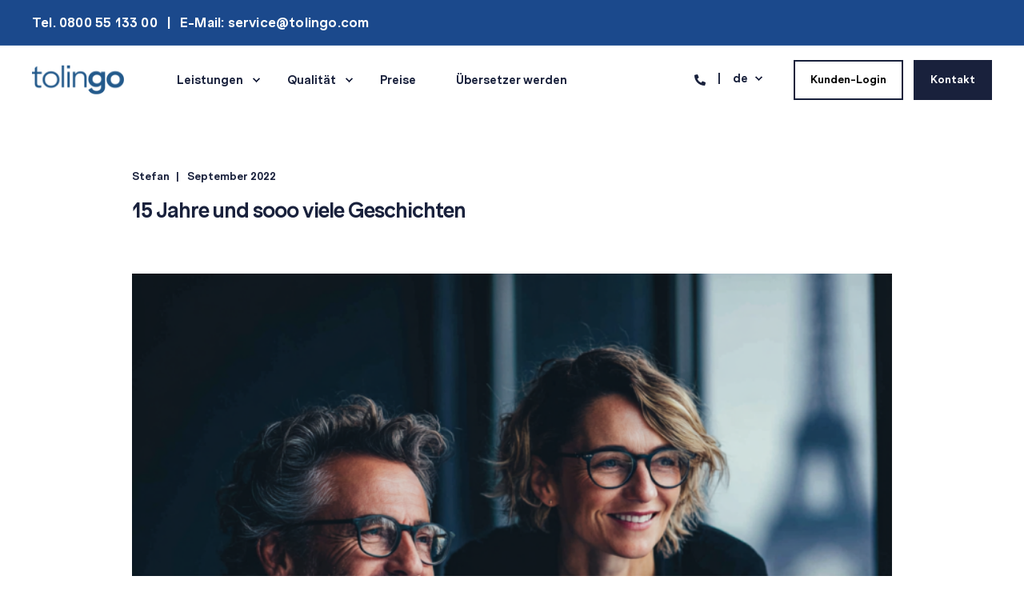

--- FILE ---
content_type: text/html; charset=UTF-8
request_url: https://www.tolingo.com/de/blog/15-jahre-mehr-als-5-millionen-uebersetzungen
body_size: 16487
content:
<!doctype html><html lang="de"><head>
    <meta charset="utf-8">
    <title>15 Jahre und sooo viele Geschichten</title>
    <link rel="shortcut icon" href="https://www.tolingo.com/hubfs/uebersetzungsagentur-tolingo-favicon-blue.png">
    <meta name="description" content="15 Jahre, mehr als 5 Millionen Übersetzungen und sooo viele Geschichten">

    <style></style>

    

    

    
        
        
    
    
<meta name="viewport" content="width=device-width, initial-scale=1">

    
    <meta property="og:description" content="15 Jahre, mehr als 5 Millionen Übersetzungen und sooo viele Geschichten">
    <meta property="og:title" content="15 Jahre und sooo viele Geschichten">
    <meta name="twitter:description" content="15 Jahre, mehr als 5 Millionen Übersetzungen und sooo viele Geschichten">
    <meta name="twitter:title" content="15 Jahre und sooo viele Geschichten">

    

    <script type="application/ld+json">
    {
        "@context": "https://schema.org",
        "@type": "Organization",
        "name": "Tolingo GmbH",
        "logo": { 
            "@type": "ImageObject",
            "url": "https://www.tolingo.com/hubfs/tolingo%20logo%20light%20with%20light%20claim.png"
        },
        "email": "service@tolingo.com","url": "https://www.tolingo.com/de/blog/15-jahre-mehr-als-5-millionen-uebersetzungen",
        "address": {
            "@type": "PostalAddress",
            "addressCountry": "Deutschland",
            "addressRegion": "Hamburg",
            "addressLocality": "Hamburg",
            "postalCode":"22761",
            "streetAddress": "Kühnehöfe 3"
        },
        
        "telephone": "0800 55 133 00",
        "knowsLanguage": "de"
    }
</script>
<!-- Blog Post Schema  -->
<script type="application/ld+json">
    {
        "@context": "https://schema.org",
        "@type": "BlogPosting",
        "mainEntityOfPage": {
            "@type": "WebPage"
        },
        "name": "15 Jahre und sooo viele Geschichten",
        "headline": "15 Jahre und sooo viele Geschichten",
        "image": "https://25334915.fs1.hubspotusercontent-eu1.net/hubfs/25334915/franzoesisch.png",
        "author": {
            "@type": "Person",
            "name": "Stefan"
        },
        "datePublished": "September 5, 2022 9 AM",
        "dateModified": "August 26, 2025 8 AM",
        "abstract": "15 Jahre, mehr als 5 Millionen \u00DCbersetzungen und sooo viele Geschichten",
        "text": "Das vergessen wir nie! Jeden Tag entstehen bei tolingo mehr als 1.000 \u00DCbersetzungen \u2013 von Gebrauchsanweisungen, Vertr\u00E4gen, Webseiten, Liebesbriefen \u2026 Wir \u00FCbersetzen einfach alles. Hier erz\u00E4hlen einige unserer Vendor:innen, welche Texte ihnen besonders in Erinnerung geblieben sind und was die Zusammenarbeit mit tolingo f\u00FCr sie so besonders macht! Der Liebesbrief Eine der ersten \u00DCbersetzungen, an die ich mich erinnere, war der Liebesbrief eines \u00E4lteren deutschen \u201EGentleman\u201C an eine italienische Gr\u00E4fin, in dem er sich \u00FCber seinen Beichtvater beklagte: \u201EIch muss mit den H\u00FChnern aufstehen, um mit ihm die Messe zu feiern!\u201C Es war die erste von vielen Herausforderungen, einen idiomatischen Ausdruck aus dem Deutschen ins Englische zu \u00FCbersetzen. Die ersten E-Mails waren trocken, aber dann.. Fast schon zu pers\u00F6nlich wurde es, als ich mit der \u00DCbersetzung der Korrespondenz zwischen einer (weiblichen) Angestellten einer Zollbeh\u00F6rde in Deutschland und ihrem Amtskollegen in Hongkong beauftragt wurde. Um einem Kriminellen auf die Spur zu kommen, sollte die deutsche Beamtin nach Hongkong reisen. Die ersten paar E-Mails waren v\u00F6llig trocken und professionell, aber dann wurde klar, dass es auf beiden Seiten ein unverkennbares pers\u00F6nliches Interesse gab, als ich S\u00E4tze wie \u201Ewenn der Fall erledigt ist, denke ich daran, in Hongkong Urlaub zu machen\u201C und \u201EOh cool, du kannst bei mir \u00FCbernachten, wenn du magst ...\u201C \u00FCbersetzt habe. Welches Ergebnis dabei herausgekommen ist, werde ich nie erfahren. Die Zusammenarbeit mit tolingo hat mein Leben ver\u00E4ndert Ich erinnere mich an zahlreiche ber\u00FChrenden Hochzeitsreden, Reden bei Jubil\u00E4en von Familienunternehmen und, das war erst vor Kurzem, an die wunderbare Rede eines Vaters, der seinem Sohn das Eigentum an einem Familienbesitz \u00FCbertr\u00E4gt. Als ich im Juni 2009 anfing, f\u00FCr tolingo zu arbeiten, war ich vor Kurzem verwitwet und allein in Deutschland mit zwei kleinen Kindern. Meine finanzielle Situation war, gelinde gesagt, etwas prek\u00E4r. Die Zusammenarbeit mit tolingo hat mein Leben entscheidend ver\u00E4ndert. Ich war in der Lage, flexibel zu arbeiten, meine beiden S\u00F6hne zu erziehen, sie finanziell zu versorgen und im Jahr 2013 das H\u00E4uschen im Schwarzwald zu kaufen, in dem wir zur Miete gewohnt hatten. Liebesbriefe vom Urlaubsflirt Eines der besonderen Erlebnisse, die ich bei der Arbeit mit tolingo hatte, war die \u00DCbersetzung eines Liebesbriefs von einem deutschen Mann mittleren Alters an eine spanische Dame. Ich vermute, dass es sich um einen Urlaubsflirt handelte. Ich erinnere mich daran, dass der Brief wirklich s\u00FC\u00DF und ehrlich war, und dachte mir, wie seltsam es f\u00FCr den Mann sein musste, ihn an ein \u00DCbersetzungsb\u00FCro zu schicken. Meine Tochter strampelte im Bauch herum, w\u00E4hrend ich gro\u00DFartige Marketingprojekte f\u00FCr euch bearbeitete Ich erinnere mich gerne daran, wie ich in den letzten Wochen meiner Schwangerschaft an vielen Projekten von tolingo gearbeitet habe, w\u00E4hrend ich auf die Geburt meiner Tochter wartete. Sie strampelte und zappelte viel herum, w\u00E4hrend ich einige gro\u00DFartige Marketing- und Rechtsprojekte f\u00FCr euch bearbeitete. Ich habe so viele sch\u00F6ne Erinnerungen an diese Zeit, auch wenn mein Bauch viel zu gro\u00DF wurde, um bequem am Schreibtisch sitzen zu k\u00F6nnen ... Was f\u00FCr eine seltsame und wunderbare Erfahrung, einen v\u00F6llig neuen Menschen heranwachsen zu sehen, w\u00E4hrend man an euren Projekten arbeitet. Was f\u00FCr ein Zufall Vor einigen Jahren hatte ich mir bei einem Skiunfall einen B\u00E4nderriss zugezogen. Ich musste eine Orthese tragen. Was ein Zufall, dass ich den Auftrag von euch erhielt, die Bedienungsanleitung f\u00FCr genau dieses Modell einer Orthese zu \u00FCbersetzen. Da konnte ich nat\u00FCrlich besonders genau die \u00DCbersetzung selbst nachkontrollieren. \u00DCbersetzerin der ersten Stunde! Kurz nach meiner Entscheidung, mich als \u00DCbersetzerin selbstst\u00E4ndig zu machen, stolperte ich auf der Frankfurter Buchmesse zuf\u00E4llig \u00FCber eine Einwurfbox von tolingo. Ich hatte noch nie von tolingo geh\u00F6rt, aber dachte mir, es k\u00F6nnen nicht schaden, ein Formular auszuf\u00FCllen und in die Box zu werfen, um sich als \u00DCbersetzerin zu bewerben. Kurz darauf wurde ich von euch kontaktiert und so wurde tolingo im Oktober 2008 zu einem meiner ersten Auftraggeber. Ich d\u00FCrfte damit also zu den \u00DCbersetzerinnen der ersten Stunde geh\u00F6ren und freue mich, dass ich nun schon seit 14 Jahren mit euch zusammenarbeiten darf! Am Rande der Legalit\u00E4t... Der Auftrag begann als ganz normale \u00DCbersetzung. Aber dann musste ich feststellen, dass wir uns ganz hart am Rande der Legalit\u00E4t bewegten, denn die zu \u00FCbersetzenden Texte waren Nachrichten, die ein Mann heimlich vom Handy seiner Freundin kopiert hatte.",
        "url": "https://www.tolingo.com/de/blog/15-jahre-mehr-als-5-millionen-uebersetzungen",
        "publisher": {
            "@type": "Organization",
            "name": "Tolingo GmbH",
            "logo": { 
                "@type": "ImageObject",
                "url": "https://www.tolingo.com/hubfs/tolingo%20logo%20light%20with%20light%20claim.png"
            }
        },
        "inLanguage": "de",
        "wordCount": "817",
        "keywords": "[Branchen-News, tolingo Insights]"
    }
</script>
    <style>
a.cta_button{-moz-box-sizing:content-box !important;-webkit-box-sizing:content-box !important;box-sizing:content-box !important;vertical-align:middle}.hs-breadcrumb-menu{list-style-type:none;margin:0px 0px 0px 0px;padding:0px 0px 0px 0px}.hs-breadcrumb-menu-item{float:left;padding:10px 0px 10px 10px}.hs-breadcrumb-menu-divider:before{content:'›';padding-left:10px}.hs-featured-image-link{border:0}.hs-featured-image{float:right;margin:0 0 20px 20px;max-width:50%}@media (max-width: 568px){.hs-featured-image{float:none;margin:0;width:100%;max-width:100%}}.hs-screen-reader-text{clip:rect(1px, 1px, 1px, 1px);height:1px;overflow:hidden;position:absolute !important;width:1px}
</style>

<link rel="stylesheet" href="https://www.tolingo.com/hubfs/hub_generated/template_assets/1/92953788112/1768815736155/template_pwr.min.css">

        <style>
            body {
                margin:0px;
            }
            img:not([src]):not([srcset]) {
                visibility:hidden;
            }
        </style>
    
<link class="hs-async-css" rel="preload" href="https://www.tolingo.com/hubfs/hub_generated/template_assets/1/92955654085/1768815813350/template_pwr-defer.min.css" as="style" onload="this.onload=null;this.rel='stylesheet'">
<noscript><link rel="stylesheet" href="https://www.tolingo.com/hubfs/hub_generated/template_assets/1/92955654085/1768815813350/template_pwr-defer.min.css"></noscript>
<link rel="stylesheet" href="https://www.tolingo.com/hubfs/hub_generated/template_assets/1/98893419238/1768815704565/template_child.min.css">
<style>#hs_cos_wrapper_header_page .pwr-header-logo,
#hs_cos_wrapper_header_page .pwr-header-logo__img {
  max-width:115px;
  height:auto;
}

@media (max-width:575px) {
  #hs_cos_wrapper_header_page .pwr-header-logo,
  #hs_cos_wrapper_header_page .pwr-header-logo__img { max-width:100px; }
}

#hs_cos_wrapper_header_page .scroll .pwr-header-logo,
#hs_cos_wrapper_header_page .scroll .pwr-header-logo__img--sticky {
  max-width:115px;
  height:auto;
}

@media (max-width:575px) {
  #hs_cos_wrapper_header_page .scroll .pwr-header-logo,
  #hs_cos_wrapper_header_page .scroll .pwr-header-logo__img--sticky { max-width:100px; }
}

#hs_cos_wrapper_header_page .pwr-header-logo img { vertical-align:middle; }
</style>
<link rel="stylesheet" href="https://www.tolingo.com/hubfs/hub_generated/template_assets/1/92955653876/1768815811373/template_pwr-burger.min.css" fetchpriority="low">
<link rel="stylesheet" href="https://www.tolingo.com/hubfs/hub_generated/template_assets/1/92956574169/1768815790133/template_scroll-shadow.min.css" fetchpriority="low">
<link rel="stylesheet" href="https://www.tolingo.com/hubfs/hub_generated/template_assets/1/112762894527/1768815669756/template_pwr-post-header.css">
<link rel="stylesheet" href="https://www.tolingo.com/hubfs/hub_generated/template_assets/1/112764286704/1768815741549/template_pwr-post.min.css">
<link class="hs-async-css" rel="preload" href="https://www.tolingo.com/hubfs/hub_generated/template_assets/1/112772805819/1768815701742/template_pwr-sec-posts.min.css" as="style" onload="this.onload=null;this.rel='stylesheet'">
<noscript><link rel="stylesheet" href="https://www.tolingo.com/hubfs/hub_generated/template_assets/1/112772805819/1768815701742/template_pwr-sec-posts.min.css"></noscript>
<link class="hs-async-css" rel="preload" href="https://www.tolingo.com/hubfs/hub_generated/template_assets/1/112764286704/1768815741549/template_pwr-post.min.css" as="style" onload="this.onload=null;this.rel='stylesheet'">
<noscript><link rel="stylesheet" href="https://www.tolingo.com/hubfs/hub_generated/template_assets/1/112764286704/1768815741549/template_pwr-post.min.css"></noscript>
<link class="hs-async-css" rel="preload" href="https://www.tolingo.com/hubfs/hub_generated/template_assets/1/92953788095/1768815802895/template_pwr-link.min.css" as="style" onload="this.onload=null;this.rel='stylesheet'">
<noscript><link rel="stylesheet" href="https://www.tolingo.com/hubfs/hub_generated/template_assets/1/92953788095/1768815802895/template_pwr-link.min.css"></noscript>
<style>#hs_cos_wrapper_blog-post-preview .pwr-rel-post-item {}
</style>
<link class="hs-async-css" rel="preload" href="https://www.tolingo.com/hubfs/hub_generated/template_assets/1/92951038662/1768815756359/template_pwr-footer.min.css" as="style" onload="this.onload=null;this.rel='stylesheet'" fetchpriority="low">
<noscript><link rel="stylesheet" href="https://www.tolingo.com/hubfs/hub_generated/template_assets/1/92951038662/1768815756359/template_pwr-footer.min.css"></noscript>
<link class="hs-async-css" rel="preload" href="https://www.tolingo.com/hubfs/hub_generated/template_assets/1/92953788108/1768815786291/template_advanced-content.min.css" as="style" onload="this.onload=null;this.rel='stylesheet'" fetchpriority="low">
<noscript><link rel="stylesheet" href="https://www.tolingo.com/hubfs/hub_generated/template_assets/1/92953788108/1768815786291/template_advanced-content.min.css"></noscript>
<link class="hs-async-css" rel="preload" href="https://www.tolingo.com/hubfs/hub_generated/template_assets/1/92953788090/1768815732045/template_pwr-social.min.css" as="style" onload="this.onload=null;this.rel='stylesheet'">
<noscript><link rel="stylesheet" href="https://www.tolingo.com/hubfs/hub_generated/template_assets/1/92953788090/1768815732045/template_pwr-social.min.css"></noscript>
<link class="hs-async-css" rel="preload" href="https://www.tolingo.com/hubfs/hub_generated/template_assets/1/92955653850/1768815809937/template_pwr-transitions.min.css" as="style" onload="this.onload=null;this.rel='stylesheet'">
<noscript><link rel="stylesheet" href="https://www.tolingo.com/hubfs/hub_generated/template_assets/1/92955653850/1768815809937/template_pwr-transitions.min.css"></noscript>
<link class="hs-async-css" rel="preload" href="https://www.tolingo.com/hubfs/hub_generated/template_assets/1/92955654089/1768815656278/template_custom-styles.min.css" as="style" onload="this.onload=null;this.rel='stylesheet'">
<noscript><link rel="stylesheet" href="https://www.tolingo.com/hubfs/hub_generated/template_assets/1/92955654089/1768815656278/template_custom-styles.min.css"></noscript>
<link class="hs-async-css" rel="preload" href="https://www.tolingo.com/hubfs/hub_generated/template_assets/1/98893419238/1768815704565/template_child.min.css" as="style" onload="this.onload=null;this.rel='stylesheet'">
<noscript><link rel="stylesheet" href="https://www.tolingo.com/hubfs/hub_generated/template_assets/1/98893419238/1768815704565/template_child.min.css"></noscript>
<link rel="preload" as="style" href="https://145747460.fs1.hubspotusercontent-eu1.net/hubfs/145747460/raw_assets/media-default-modules/master/650/js_client_assets/assets/TrackPlayAnalytics-Cm48oVxd.css">

<link rel="preload" as="style" href="https://145747460.fs1.hubspotusercontent-eu1.net/hubfs/145747460/raw_assets/media-default-modules/master/650/js_client_assets/assets/Tooltip-DkS5dgLo.css">

    <script type="application/ld+json">
{
  "mainEntityOfPage" : {
    "@type" : "WebPage",
    "@id" : "https://www.tolingo.com/de/blog/15-jahre-mehr-als-5-millionen-uebersetzungen"
  },
  "author" : {
    "name" : "Stefan",
    "url" : "https://www.tolingo.com/de/blog/author/stefan",
    "@type" : "Person"
  },
  "headline" : "15 Jahre und sooo viele Geschichten",
  "datePublished" : "2022-09-05T09:23:00.000Z",
  "dateModified" : "2025-08-26T08:26:46.118Z",
  "publisher" : {
    "name" : "Tolingo GmbH",
    "logo" : {
      "url" : "https://www.tolingo.com/hubfs/tolingo%20logo%20light%20with%20light%20claim.png",
      "@type" : "ImageObject"
    },
    "@type" : "Organization"
  },
  "@context" : "https://schema.org",
  "@type" : "BlogPosting",
  "image" : [ "https://www.tolingo.com/hubfs/franzoesisch.png" ]
}
</script>


    
<!--  Added by GoogleAnalytics4 integration -->
<script>
var _hsp = window._hsp = window._hsp || [];
window.dataLayer = window.dataLayer || [];
function gtag(){dataLayer.push(arguments);}

var useGoogleConsentModeV2 = true;
var waitForUpdateMillis = 1000;


if (!window._hsGoogleConsentRunOnce) {
  window._hsGoogleConsentRunOnce = true;

  gtag('consent', 'default', {
    'ad_storage': 'denied',
    'analytics_storage': 'denied',
    'ad_user_data': 'denied',
    'ad_personalization': 'denied',
    'wait_for_update': waitForUpdateMillis
  });

  if (useGoogleConsentModeV2) {
    _hsp.push(['useGoogleConsentModeV2'])
  } else {
    _hsp.push(['addPrivacyConsentListener', function(consent){
      var hasAnalyticsConsent = consent && (consent.allowed || (consent.categories && consent.categories.analytics));
      var hasAdsConsent = consent && (consent.allowed || (consent.categories && consent.categories.advertisement));

      gtag('consent', 'update', {
        'ad_storage': hasAdsConsent ? 'granted' : 'denied',
        'analytics_storage': hasAnalyticsConsent ? 'granted' : 'denied',
        'ad_user_data': hasAdsConsent ? 'granted' : 'denied',
        'ad_personalization': hasAdsConsent ? 'granted' : 'denied'
      });
    }]);
  }
}

gtag('js', new Date());
gtag('set', 'developer_id.dZTQ1Zm', true);
gtag('config', 'G-J28CC3NBZ4');
</script>
<script async src="https://www.googletagmanager.com/gtag/js?id=G-J28CC3NBZ4"></script>

<!-- /Added by GoogleAnalytics4 integration -->

<!--  Added by GoogleTagManager integration -->
<script>
var _hsp = window._hsp = window._hsp || [];
window.dataLayer = window.dataLayer || [];
function gtag(){dataLayer.push(arguments);}

var useGoogleConsentModeV2 = true;
var waitForUpdateMillis = 1000;



var hsLoadGtm = function loadGtm() {
    if(window._hsGtmLoadOnce) {
      return;
    }

    if (useGoogleConsentModeV2) {

      gtag('set','developer_id.dZTQ1Zm',true);

      gtag('consent', 'default', {
      'ad_storage': 'denied',
      'analytics_storage': 'denied',
      'ad_user_data': 'denied',
      'ad_personalization': 'denied',
      'wait_for_update': waitForUpdateMillis
      });

      _hsp.push(['useGoogleConsentModeV2'])
    }

    (function(w,d,s,l,i){w[l]=w[l]||[];w[l].push({'gtm.start':
    new Date().getTime(),event:'gtm.js'});var f=d.getElementsByTagName(s)[0],
    j=d.createElement(s),dl=l!='dataLayer'?'&l='+l:'';j.async=true;j.src=
    'https://www.googletagmanager.com/gtm.js?id='+i+dl;f.parentNode.insertBefore(j,f);
    })(window,document,'script','dataLayer','GTM-52FVKKQ');

    window._hsGtmLoadOnce = true;
};

_hsp.push(['addPrivacyConsentListener', function(consent){
  if(consent.allowed || (consent.categories && consent.categories.analytics)){
    hsLoadGtm();
  }
}]);

</script>

<!-- /Added by GoogleTagManager integration -->


<!-- Google Consent Mode -->
<script async data-cookieconsent="ignore">
  window.dataLayer = window.dataLayer || [];
  function gtag() {
    dataLayer.push(arguments);
  }
  gtag("consent", "default", {
    ad_storage: "denied",
    analytics_storage: "denied",
    functionality_storage: "denied",
    personalization_storage: "denied",
    security_storage: "granted",
    wait_for_update: 501
  });
  gtag("set", "ads_data_redaction", true);
  gtag("set", "url_passthrough", true);
</script>
<!-- End Google Consent Mode-->

<!-- Google Tag Manager -->
<script async data-cookieconsent="ignore">(function(w,d,s,l,i){w[l]=w[l]||[];w[l].push({'gtm.start':
new Date().getTime(),event:'gtm.js'});var f=d.getElementsByTagName(s)[0],
j=d.createElement(s),dl=l!='dataLayer'?'&l='+l:'';j.async=true;j.src=
'https://www.googletagmanager.com/gtm.js?id='+i+dl;f.parentNode.insertBefore(j,f);
})(window,document,'script','dataLayer','GTM-52FVKKQ');</script>
<!-- End Google Tag Manager -->
<link rel="amphtml" href="https://www.tolingo.com/de/blog/15-jahre-mehr-als-5-millionen-uebersetzungen?hs_amp=true">

<meta property="og:image" content="https://www.tolingo.com/hubfs/franzoesisch.png">
<meta property="og:image:width" content="748">
<meta property="og:image:height" content="542">

<meta name="twitter:image" content="https://www.tolingo.com/hubfs/franzoesisch.png">


<meta property="og:url" content="https://www.tolingo.com/de/blog/15-jahre-mehr-als-5-millionen-uebersetzungen">
<meta name="twitter:card" content="summary_large_image">

<link rel="canonical" href="https://www.tolingo.com/de/blog/15-jahre-mehr-als-5-millionen-uebersetzungen">
<link rel="canonical" href="https://www.tolingo.com/de/blog">
<meta property="og:type" content="article">
<link rel="alternate" type="application/rss+xml" href="https://www.tolingo.com/de/blog/rss.xml">
<meta name="twitter:domain" content="www.tolingo.com">
<script src="//platform.linkedin.com/in.js" type="text/javascript">
    lang: de_DE
</script>

<meta http-equiv="content-language" content="de">
<link rel="alternate" hreflang="de" href="https://www.tolingo.com/de/blog/15-jahre-mehr-als-5-millionen-uebersetzungen">
<link rel="alternate" hreflang="en" href="https://www.tolingo.com/en/blog/15-years-over-5-million-translations-and-sooo-many-stories">






  
  <meta name="generator" content="HubSpot"></head>
  <body>
<!--  Added by GoogleTagManager integration -->
<noscript><iframe src="https://www.googletagmanager.com/ns.html?id=GTM-52FVKKQ" height="0" width="0" style="display:none;visibility:hidden"></iframe></noscript>

<!-- /Added by GoogleTagManager integration -->

    <div class="body-wrapper   hs-content-id-56841725388 hs-blog-post hs-blog-id-56840672202 
    pwr-v--35 line-numbers" data-aos-global-disable="phone" data-aos-global-offset="250" data-aos-global-delay="50" data-aos-global-duration="400"><div id="hs_cos_wrapper_page_settings" class="hs_cos_wrapper hs_cos_wrapper_widget hs_cos_wrapper_type_module" style="" data-hs-cos-general-type="widget" data-hs-cos-type="module"><!-- custom widget definition not found (portalId: 25334915, path: @marketplace/maka_Agency/POWER THEME/modules/page-settings.module, moduleId: null) --></div><div data-global-resource-path="tolingo-POWER THEME child 2024/templates/partials/header.html"><header class="header">
    
    <a href="#main-content" class="pwr-header__skip">Skip to content</a>

    <div class="header__container"><div id="hs_cos_wrapper_header_page" class="hs_cos_wrapper hs_cos_wrapper_widget hs_cos_wrapper_type_module" style="" data-hs-cos-general-type="widget" data-hs-cos-type="module"><style>
    .pwr--page-editor-fix {
        max-height: 120px;
    }
 </style><div id="pwr-header-top" class="pwr-header-top vanilla   pwr-header-top--mobile pwr-header-top--mobile-fixed  pwr--dark  pwr--page-editor-fix ">
  <div class="pwr-header-top__content-wrapper page-center pwr--clearfix"><div class="pwr-header-top__menu pwr-header-top__menu--dark pwr-js-menu"><span id="hs_cos_wrapper_header_page_" class="hs_cos_wrapper hs_cos_wrapper_widget hs_cos_wrapper_type_menu" style="" data-hs-cos-general-type="widget" data-hs-cos-type="menu"><div id="hs_menu_wrapper_header_page_" class="hs-menu-wrapper active-branch no-flyouts hs-menu-flow-horizontal" role="navigation" data-sitemap-name="default" data-menu-id="108190517182" aria-label="Navigation Menu">
 <ul role="menu">
  <li class="hs-menu-item hs-menu-depth-1" role="none"><a href="tel:08005513300" role="menuitem">Tel. 0800 55 133 00</a></li>
  <li class="hs-menu-item hs-menu-depth-1" role="none"><a href="mailto:service@tolingo.com" role="menuitem">E-Mail: service@tolingo.com</a></li>
 </ul>
</div></span></div><div class="pwr-header-top__icon-close-wrapper">
      <span class="pwr-header-top__icon-close"></span>
    </div></div>
</div>

<div id="pwr-js-burger" class="pwr-burger vanilla pwr--light pwr--page-editor-fix ">
  <a href="#" id="pwr-js-burger__trigger-close" aria-label="Close Burger Menu" class="pwr-burger__trigger-close vanilla">
    <span class="pwr-burger__icon-close"></span>Schließen
  </a>
          
          <div class="pwr-burger__menu pwr-js-menu pwr-scroll-shadow__wrapper pwr-scroll-shadow__wrapper--vert pwr-scroll-shadow__root pwr-scroll-shadow__root--vert"><span id="hs_cos_wrapper_header_page_" class="hs_cos_wrapper hs_cos_wrapper_widget hs_cos_wrapper_type_menu" style="" data-hs-cos-general-type="widget" data-hs-cos-type="menu"><div id="hs_menu_wrapper_header_page_" class="hs-menu-wrapper active-branch no-flyouts hs-menu-flow-vertical" role="navigation" data-sitemap-name="default" data-menu-id="105756109523" aria-label="Navigation Menu">
 <ul role="menu">
  <li class="hs-menu-item hs-menu-depth-1 hs-item-has-children" role="none"><a href="/de/leistungen" aria-haspopup="true" aria-expanded="false" role="menuitem">Leistungen</a>
   <ul role="menu" class="hs-menu-children-wrapper">
    <li class="hs-menu-item hs-menu-depth-2 hs-item-has-children" role="none"><a href="https://www.tolingo.com/de/professionelle-uebersetzung" role="menuitem">Professionelle Übersetzung</a>
     <ul role="menu" class="hs-menu-children-wrapper">
      <li class="hs-menu-item hs-menu-depth-3" role="none"><a href="https://www.tolingo.com/de/fachuebersetzung" role="menuitem">Fachübersetzung</a></li>
      <li class="hs-menu-item hs-menu-depth-3" role="none"><a href="https://www.tolingo.com/de/machine-translation" role="menuitem">Machine Translation</a></li>
      <li class="hs-menu-item hs-menu-depth-3" role="none"><a href="https://www.tolingo.com/de/express-uebersetzung" role="menuitem">Express-Übersetzung</a></li>
      <li class="hs-menu-item hs-menu-depth-3" role="none"><a href="https://www.tolingo.com/de/transkriptionsservice" role="menuitem">Transkription</a></li>
     </ul></li>
    <li class="hs-menu-item hs-menu-depth-2 hs-item-has-children" role="none"><a href="https://www.tolingo.com/de/leistungen/expertise" role="menuitem">Expertise</a>
     <ul role="menu" class="hs-menu-children-wrapper">
      <li class="hs-menu-item hs-menu-depth-3" role="none"><a href="https://www.tolingo.com/de/sprachen" role="menuitem">Sprachen</a></li>
      <li class="hs-menu-item hs-menu-depth-3" role="none"><a href="https://www.tolingo.com/de/software-lokalisierung" role="menuitem">Software-Lokalisierung</a></li>
      <li class="hs-menu-item hs-menu-depth-3" role="none"><a href="https://www.tolingo.com/de/technische-uebersetzung/" role="menuitem">Technische Übersetzung</a></li>
      <li class="hs-menu-item hs-menu-depth-3" role="none"><a href="https://www.tolingo.com/de/webseitenuebersetzung" role="menuitem">Webseitenübersetzung</a></li>
      <li class="hs-menu-item hs-menu-depth-3" role="none"><a href="https://www.tolingo.com/de/juristische-uebersetzungen/tolingo-legal" role="menuitem">Juristische Übersetzungen</a></li>
      <li class="hs-menu-item hs-menu-depth-3" role="none"><a href="https://www.tolingo.com/de/branchen/finanzuebersetzungen" role="menuitem">Finanzübersetzungen</a></li>
     </ul></li>
    <li class="hs-menu-item hs-menu-depth-2 hs-item-has-children" role="none"><a href="https://www.tolingo.com/de/leistungen/zusatzleistungen" role="menuitem">Zusatzleistungen</a>
     <ul role="menu" class="hs-menu-children-wrapper">
      <li class="hs-menu-item hs-menu-depth-3" role="none"><a href="https://www.tolingo.com/de/beglaubigte-uebersetzung" role="menuitem">Beglaubigung</a></li>
      <li class="hs-menu-item hs-menu-depth-3" role="none"><a href="https://www.tolingo.com/de/korrektorat-und-lektorat" role="menuitem">Korrektorat &amp; Lektorat</a></li>
      <li class="hs-menu-item hs-menu-depth-3" role="none"><a href="https://www.tolingo.com/de/post-editing" role="menuitem">Post-Editing</a></li>
      <li class="hs-menu-item hs-menu-depth-3" role="none"><a href="https://www.tolingo.com/de/layout-anpassung" role="menuitem">Layout-Anpassung</a></li>
      <li class="hs-menu-item hs-menu-depth-3" role="none"><a href="https://www.tolingo.com/de/glossar-erstellung" role="menuitem">Glossar-Erstellung</a></li>
      <li class="hs-menu-item hs-menu-depth-3" role="none"><a href="https://www.tolingo.com/de/satzfahnenkorrektur" role="menuitem">Satzfahnenkorrektur</a></li>
      <li class="hs-menu-item hs-menu-depth-3" role="none"><a href="https://www.tolingo.com/de/leistungen/expertise/seo-uebersetzung" role="menuitem">SEO-Übersetzung</a></li>
      <li class="hs-menu-item hs-menu-depth-3" role="none"><a href="https://www.tolingo.com/de/naming-check" role="menuitem">Naming Check</a></li>
      <li class="hs-menu-item hs-menu-depth-3" role="none"><a href="https://www.tolingo.com/de/copywriting" role="menuitem">Copy Writing</a></li>
      <li class="hs-menu-item hs-menu-depth-3" role="none"><a href="https://www.tolingo.com/de/leistungen/expertise/dsgvo-uebersetzung" role="menuitem">DSGVO-Übersetzung</a></li>
     </ul></li>
    <li class="hs-menu-item hs-menu-depth-2 hs-item-has-children" role="none"><a href="https://www.tolingo.com/de/leistungen/technische-loesungen" role="menuitem">Technische Lösungen</a>
     <ul role="menu" class="hs-menu-children-wrapper">
      <li class="hs-menu-item hs-menu-depth-3" role="none"><a href="https://www.tolingo.com/de/translation-memory" role="menuitem">Translation Memory</a></li>
      <li class="hs-menu-item hs-menu-depth-3" role="none"><a href="https://www.tolingo.com/de/leistungen/technische-loesungen/api" role="menuitem">API</a></li>
      <li class="hs-menu-item hs-menu-depth-3" role="none"><a href="https://www.tolingo.com/de/leistungen/technische-loesungen/systemintegration" role="menuitem">Systemintegration</a></li>
      <li class="hs-menu-item hs-menu-depth-3" role="none"><a href="https://www.tolingo.com/terminologiemanagement" role="menuitem">Terminologiemanagement</a></li>
     </ul></li>
   </ul></li>
  <li class="hs-menu-item hs-menu-depth-1 hs-item-has-children" role="none"><a href="https://www.tolingo.com/de/qualitaet" aria-haspopup="true" aria-expanded="false" role="menuitem">Qualität</a>
   <ul role="menu" class="hs-menu-children-wrapper">
    <li class="hs-menu-item hs-menu-depth-2" role="none"><a href="https://www.tolingo.com/de/zertifiziertes-uebersetzungsbuero" role="menuitem">Zertifizierungen</a></li>
    <li class="hs-menu-item hs-menu-depth-2" role="none"><a href="https://www.tolingo.com/de/qualitaet/unsere-uebersetzer" role="menuitem">Unsere Übersetzer</a></li>
    <li class="hs-menu-item hs-menu-depth-2 hs-item-has-children" role="none"><a href="https://www.tolingo.com/de/qualitaet/referenzen" role="menuitem">Referenzen</a>
     <ul role="menu" class="hs-menu-children-wrapper">
      <li class="hs-menu-item hs-menu-depth-3" role="none"><a href="https://www.tolingo.com/de/qualitaet/referenzen/connox" role="menuitem">Connox</a></li>
      <li class="hs-menu-item hs-menu-depth-3" role="none"><a href="https://www.tolingo.com/de/qualitaet/referenzen/hr7" role="menuitem">HR7</a></li>
      <li class="hs-menu-item hs-menu-depth-3" role="none"><a href="https://www.tolingo.com/de/qualitaet/referenzen/becker-sondermaschinen" role="menuitem">Becker Sonder-Maschinenbau</a></li>
     </ul></li>
   </ul></li>
  <li class="hs-menu-item hs-menu-depth-1" role="none"><a href="https://www.tolingo.com/de/preise" role="menuitem">Preise</a></li>
  <li class="hs-menu-item hs-menu-depth-1" role="none"><a href="https://www.tolingo.com/de/uebersetzer-werden" role="menuitem">Übersetzer werden</a></li>
 </ul>
</div></span></div><div class="pwr-burger-bottom-bar"><div class="pwr-burger-bottom-bar__item">
      <a href="#" id="pwr-js-burger-language__trigger" class="pwr-burger-bottom-bar__item-link pwr-burger-language__trigger">Sprache – de</a>
      <div id="pwr-js-burger-language__inner" class="pwr-burger-bottom-bar__inner pwr-burger-language__inner hs-skip-lang-url-rewrite"><a class="pwr-burger-bottom-bar__item-link pwr-burger-language__link" lang="en" href="https://www.tolingo.com/en/blog/15-years-over-5-million-translations-and-sooo-many-stories">en</a></div>
    </div><div class="pwr-burger-bottom-bar__item pwr--margin-b-sm">
      <a href="#" id="pwr-js-burger-contact__trigger" class="pwr-burger-bottom-bar__item-link pwr-burger-contact__trigger">
        <div class="pwr-header-right-bar__icon pwr--padding-r-sm"><div class="pwr-header-right-bar__icon pwr--flip-hor"><span id="hs_cos_wrapper_header_page_" class="hs_cos_wrapper hs_cos_wrapper_widget hs_cos_wrapper_type_icon" style="" data-hs-cos-general-type="widget" data-hs-cos-type="icon"><svg version="1.0" xmlns="http://www.w3.org/2000/svg" viewbox="0 0 512 512" aria-hidden="true"><g id="phone1_layer"><path d="M493.397 24.615l-104-23.997c-11.314-2.611-22.879 3.252-27.456 13.931l-48 111.997a24 24 0 0 0 6.862 28.029l60.617 49.596c-35.973 76.675-98.938 140.508-177.249 177.248l-49.596-60.616a24 24 0 0 0-28.029-6.862l-111.997 48C3.873 366.516-1.994 378.08.618 389.397l23.997 104C27.109 504.204 36.748 512 48 512c256.087 0 464-207.532 464-464 0-11.176-7.714-20.873-18.603-23.385z" /></g></svg></span></div></div>
        <span>Kontakt</span>
      </a>
      <div id="pwr-js-burger-contact__inner" class="pwr-burger-bottom-bar__inner pwr-burger-contact__inner"><span class="pwr-burger-contact__title">Telefon:</span>
        <a href="tel:08005513300" class="pwr-burger-bottom-bar__item-link pwr-burger-contact__link pwr--margin-b-sm" category="header-navigation" action="telephone" label="telephone">0800 55 133 00</a><span class="pwr-burger-contact__title">E-Mail:</span>
        <a href="mailto:service@tolingo.com" class="pwr-burger-bottom-bar__item-link pwr-burger-contact__link" category="header-navigation" action="email" label="email">service@tolingo.com</a></div>
    </div><div class="pwr-burger-bottom-bar__item pwr-cta pwr-cta--regular-border  ">                   
        <a href="https://shop.tolingo.com/de/account/" class="cta_button " aria-label="Button Kunden-Login">Kunden-Login</a>
      </div><div class="pwr-burger-bottom-bar__item pwr-cta pwr-cta--custom-02  ">  
        <a href="https://www.tolingo.com/de/kontakt" class="cta_button " aria-label="Button Kontakt">Kontakt</a>
      </div></div>
</div><div id="pwr-header-fixed__spacer" class="pwr-header-fixed__spacer vanilla"></div><div id="pwr-header-fixed" class="pwr-header vanilla pwr-header-fixed  pwr--light  pwr-header--dark-on-scroll pwr-header--dark-dropdown pwr--page-editor-fix " data-mm-anim-fot-reveal="true" data-mm-anim-slide="true" data-mm-anim-fade="true">
  <div class="page-center pwr-header--padding">
    <div class="pwr-header-full pwr--clearfix">
      <div class="pwr-header-logo pwr-header-logo--has-sticky"><a href="//www.tolingo.com" aria-label="Back to Home"><img src="https://www.tolingo.com/hs-fs/hubfs/2024_Tolingo/Images/Badges_2025/uebersetzungsbuero-tolingo-logo-blau_120x38_2025.webp?width=120&amp;height=38&amp;name=uebersetzungsbuero-tolingo-logo-blau_120x38_2025.webp" alt="tolingo Übersetzungsbüro - Professioneller Sprachdienstleister und zertifizierter LSP für Übersetzungen" class="pwr-header-logo__img" width="120" height="38" srcset="https://www.tolingo.com/hs-fs/hubfs/2024_Tolingo/Images/Badges_2025/uebersetzungsbuero-tolingo-logo-blau_120x38_2025.webp?width=60&amp;height=19&amp;name=uebersetzungsbuero-tolingo-logo-blau_120x38_2025.webp 60w, https://www.tolingo.com/hs-fs/hubfs/2024_Tolingo/Images/Badges_2025/uebersetzungsbuero-tolingo-logo-blau_120x38_2025.webp?width=120&amp;height=38&amp;name=uebersetzungsbuero-tolingo-logo-blau_120x38_2025.webp 120w, https://www.tolingo.com/hs-fs/hubfs/2024_Tolingo/Images/Badges_2025/uebersetzungsbuero-tolingo-logo-blau_120x38_2025.webp?width=180&amp;height=57&amp;name=uebersetzungsbuero-tolingo-logo-blau_120x38_2025.webp 180w, https://www.tolingo.com/hs-fs/hubfs/2024_Tolingo/Images/Badges_2025/uebersetzungsbuero-tolingo-logo-blau_120x38_2025.webp?width=240&amp;height=76&amp;name=uebersetzungsbuero-tolingo-logo-blau_120x38_2025.webp 240w, https://www.tolingo.com/hs-fs/hubfs/2024_Tolingo/Images/Badges_2025/uebersetzungsbuero-tolingo-logo-blau_120x38_2025.webp?width=300&amp;height=95&amp;name=uebersetzungsbuero-tolingo-logo-blau_120x38_2025.webp 300w, https://www.tolingo.com/hs-fs/hubfs/2024_Tolingo/Images/Badges_2025/uebersetzungsbuero-tolingo-logo-blau_120x38_2025.webp?width=360&amp;height=114&amp;name=uebersetzungsbuero-tolingo-logo-blau_120x38_2025.webp 360w" sizes="(max-width: 120px) 100vw, 120px"></a><a href="//www.tolingo.com" aria-label="Back to Home"><img src="https://www.tolingo.com/hs-fs/hubfs/tolingo%20logo%20light%20without%20claim.png?width=577&amp;height=185&amp;name=tolingo%20logo%20light%20without%20claim.png" alt="Übersetzungsbüro tolingo logo | Professionelle Übersetzungen" class="pwr-header-logo__img--sticky" width="577" height="185" fetchpriority="low" decoding="async" srcset="https://www.tolingo.com/hs-fs/hubfs/tolingo%20logo%20light%20without%20claim.png?width=289&amp;height=93&amp;name=tolingo%20logo%20light%20without%20claim.png 289w, https://www.tolingo.com/hs-fs/hubfs/tolingo%20logo%20light%20without%20claim.png?width=577&amp;height=185&amp;name=tolingo%20logo%20light%20without%20claim.png 577w, https://www.tolingo.com/hs-fs/hubfs/tolingo%20logo%20light%20without%20claim.png?width=866&amp;height=278&amp;name=tolingo%20logo%20light%20without%20claim.png 866w, https://www.tolingo.com/hs-fs/hubfs/tolingo%20logo%20light%20without%20claim.png?width=1154&amp;height=370&amp;name=tolingo%20logo%20light%20without%20claim.png 1154w, https://www.tolingo.com/hs-fs/hubfs/tolingo%20logo%20light%20without%20claim.png?width=1443&amp;height=463&amp;name=tolingo%20logo%20light%20without%20claim.png 1443w, https://www.tolingo.com/hs-fs/hubfs/tolingo%20logo%20light%20without%20claim.png?width=1731&amp;height=555&amp;name=tolingo%20logo%20light%20without%20claim.png 1731w" sizes="(max-width: 577px) 100vw, 577px"></a></div><div id="pwr-js-header__menu" class="pwr-header__menu    pwr-header__menu--dropdown "><div class="pwr-js-menu"><span id="hs_cos_wrapper_header_page_" class="hs_cos_wrapper hs_cos_wrapper_widget hs_cos_wrapper_type_menu" style="" data-hs-cos-general-type="widget" data-hs-cos-type="menu"><div id="hs_menu_wrapper_header_page_" class="hs-menu-wrapper active-branch flyouts hs-menu-flow-horizontal" role="navigation" data-sitemap-name="default" data-menu-id="105756109523" aria-label="Navigation Menu">
 <ul role="menu">
  <li class="hs-menu-item hs-menu-depth-1 hs-item-has-children" role="none"><a href="/de/leistungen" aria-haspopup="true" aria-expanded="false" role="menuitem">Leistungen</a>
   <ul role="menu" class="hs-menu-children-wrapper">
    <li class="hs-menu-item hs-menu-depth-2 hs-item-has-children" role="none"><a href="https://www.tolingo.com/de/professionelle-uebersetzung" role="menuitem">Professionelle Übersetzung</a>
     <ul role="menu" class="hs-menu-children-wrapper">
      <li class="hs-menu-item hs-menu-depth-3" role="none"><a href="https://www.tolingo.com/de/fachuebersetzung" role="menuitem">Fachübersetzung</a></li>
      <li class="hs-menu-item hs-menu-depth-3" role="none"><a href="https://www.tolingo.com/de/machine-translation" role="menuitem">Machine Translation</a></li>
      <li class="hs-menu-item hs-menu-depth-3" role="none"><a href="https://www.tolingo.com/de/express-uebersetzung" role="menuitem">Express-Übersetzung</a></li>
      <li class="hs-menu-item hs-menu-depth-3" role="none"><a href="https://www.tolingo.com/de/transkriptionsservice" role="menuitem">Transkription</a></li>
     </ul></li>
    <li class="hs-menu-item hs-menu-depth-2 hs-item-has-children" role="none"><a href="https://www.tolingo.com/de/leistungen/expertise" role="menuitem">Expertise</a>
     <ul role="menu" class="hs-menu-children-wrapper">
      <li class="hs-menu-item hs-menu-depth-3" role="none"><a href="https://www.tolingo.com/de/sprachen" role="menuitem">Sprachen</a></li>
      <li class="hs-menu-item hs-menu-depth-3" role="none"><a href="https://www.tolingo.com/de/software-lokalisierung" role="menuitem">Software-Lokalisierung</a></li>
      <li class="hs-menu-item hs-menu-depth-3" role="none"><a href="https://www.tolingo.com/de/technische-uebersetzung/" role="menuitem">Technische Übersetzung</a></li>
      <li class="hs-menu-item hs-menu-depth-3" role="none"><a href="https://www.tolingo.com/de/webseitenuebersetzung" role="menuitem">Webseitenübersetzung</a></li>
      <li class="hs-menu-item hs-menu-depth-3" role="none"><a href="https://www.tolingo.com/de/juristische-uebersetzungen/tolingo-legal" role="menuitem">Juristische Übersetzungen</a></li>
      <li class="hs-menu-item hs-menu-depth-3" role="none"><a href="https://www.tolingo.com/de/branchen/finanzuebersetzungen" role="menuitem">Finanzübersetzungen</a></li>
     </ul></li>
    <li class="hs-menu-item hs-menu-depth-2 hs-item-has-children" role="none"><a href="https://www.tolingo.com/de/leistungen/zusatzleistungen" role="menuitem">Zusatzleistungen</a>
     <ul role="menu" class="hs-menu-children-wrapper">
      <li class="hs-menu-item hs-menu-depth-3" role="none"><a href="https://www.tolingo.com/de/beglaubigte-uebersetzung" role="menuitem">Beglaubigung</a></li>
      <li class="hs-menu-item hs-menu-depth-3" role="none"><a href="https://www.tolingo.com/de/korrektorat-und-lektorat" role="menuitem">Korrektorat &amp; Lektorat</a></li>
      <li class="hs-menu-item hs-menu-depth-3" role="none"><a href="https://www.tolingo.com/de/post-editing" role="menuitem">Post-Editing</a></li>
      <li class="hs-menu-item hs-menu-depth-3" role="none"><a href="https://www.tolingo.com/de/layout-anpassung" role="menuitem">Layout-Anpassung</a></li>
      <li class="hs-menu-item hs-menu-depth-3" role="none"><a href="https://www.tolingo.com/de/glossar-erstellung" role="menuitem">Glossar-Erstellung</a></li>
      <li class="hs-menu-item hs-menu-depth-3" role="none"><a href="https://www.tolingo.com/de/satzfahnenkorrektur" role="menuitem">Satzfahnenkorrektur</a></li>
      <li class="hs-menu-item hs-menu-depth-3" role="none"><a href="https://www.tolingo.com/de/leistungen/expertise/seo-uebersetzung" role="menuitem">SEO-Übersetzung</a></li>
      <li class="hs-menu-item hs-menu-depth-3" role="none"><a href="https://www.tolingo.com/de/naming-check" role="menuitem">Naming Check</a></li>
      <li class="hs-menu-item hs-menu-depth-3" role="none"><a href="https://www.tolingo.com/de/copywriting" role="menuitem">Copy Writing</a></li>
      <li class="hs-menu-item hs-menu-depth-3" role="none"><a href="https://www.tolingo.com/de/leistungen/expertise/dsgvo-uebersetzung" role="menuitem">DSGVO-Übersetzung</a></li>
     </ul></li>
    <li class="hs-menu-item hs-menu-depth-2 hs-item-has-children" role="none"><a href="https://www.tolingo.com/de/leistungen/technische-loesungen" role="menuitem">Technische Lösungen</a>
     <ul role="menu" class="hs-menu-children-wrapper">
      <li class="hs-menu-item hs-menu-depth-3" role="none"><a href="https://www.tolingo.com/de/translation-memory" role="menuitem">Translation Memory</a></li>
      <li class="hs-menu-item hs-menu-depth-3" role="none"><a href="https://www.tolingo.com/de/leistungen/technische-loesungen/api" role="menuitem">API</a></li>
      <li class="hs-menu-item hs-menu-depth-3" role="none"><a href="https://www.tolingo.com/de/leistungen/technische-loesungen/systemintegration" role="menuitem">Systemintegration</a></li>
      <li class="hs-menu-item hs-menu-depth-3" role="none"><a href="https://www.tolingo.com/terminologiemanagement" role="menuitem">Terminologiemanagement</a></li>
     </ul></li>
   </ul></li>
  <li class="hs-menu-item hs-menu-depth-1 hs-item-has-children" role="none"><a href="https://www.tolingo.com/de/qualitaet" aria-haspopup="true" aria-expanded="false" role="menuitem">Qualität</a>
   <ul role="menu" class="hs-menu-children-wrapper">
    <li class="hs-menu-item hs-menu-depth-2" role="none"><a href="https://www.tolingo.com/de/zertifiziertes-uebersetzungsbuero" role="menuitem">Zertifizierungen</a></li>
    <li class="hs-menu-item hs-menu-depth-2" role="none"><a href="https://www.tolingo.com/de/qualitaet/unsere-uebersetzer" role="menuitem">Unsere Übersetzer</a></li>
    <li class="hs-menu-item hs-menu-depth-2 hs-item-has-children" role="none"><a href="https://www.tolingo.com/de/qualitaet/referenzen" role="menuitem">Referenzen</a>
     <ul role="menu" class="hs-menu-children-wrapper">
      <li class="hs-menu-item hs-menu-depth-3" role="none"><a href="https://www.tolingo.com/de/qualitaet/referenzen/connox" role="menuitem">Connox</a></li>
      <li class="hs-menu-item hs-menu-depth-3" role="none"><a href="https://www.tolingo.com/de/qualitaet/referenzen/hr7" role="menuitem">HR7</a></li>
      <li class="hs-menu-item hs-menu-depth-3" role="none"><a href="https://www.tolingo.com/de/qualitaet/referenzen/becker-sondermaschinen" role="menuitem">Becker Sonder-Maschinenbau</a></li>
     </ul></li>
   </ul></li>
  <li class="hs-menu-item hs-menu-depth-1" role="none"><a href="https://www.tolingo.com/de/preise" role="menuitem">Preise</a></li>
  <li class="hs-menu-item hs-menu-depth-1" role="none"><a href="https://www.tolingo.com/de/uebersetzer-werden" role="menuitem">Übersetzer werden</a></li>
 </ul>
</div></span></div></div><div id="pwr-js-header-right-bar" class="pwr-header-right-bar "><div class="pwr-header-right-bar__item pwr-header-right-bar__phone">
            <a href="#" class="pwr-header-right-bar__link pwr-js-click-prevent-default" aria-label="Contact Information"><div class="pwr-header-right-bar__icon pwr--flip-hor"><span id="hs_cos_wrapper_header_page_" class="hs_cos_wrapper hs_cos_wrapper_widget hs_cos_wrapper_type_icon" style="" data-hs-cos-general-type="widget" data-hs-cos-type="icon"><svg version="1.0" xmlns="http://www.w3.org/2000/svg" viewbox="0 0 512 512" aria-hidden="true"><g id="phone2_layer"><path d="M493.397 24.615l-104-23.997c-11.314-2.611-22.879 3.252-27.456 13.931l-48 111.997a24 24 0 0 0 6.862 28.029l60.617 49.596c-35.973 76.675-98.938 140.508-177.249 177.248l-49.596-60.616a24 24 0 0 0-28.029-6.862l-111.997 48C3.873 366.516-1.994 378.08.618 389.397l23.997 104C27.109 504.204 36.748 512 48 512c256.087 0 464-207.532 464-464 0-11.176-7.714-20.873-18.603-23.385z" /></g></svg></span></div></a>
            <div class="pwr-dropdown pwr-dropdown--phone"><span class="pwr-dropdown__title">Telefon:</span>
                <a href="tel:08005513300" class="pwr-dropdown__link pwr--margin-b-sm" category="header-navigation" action="telephone" label="telephone">0800 55 133 00</a><span class="pwr-dropdown__title">E-Mail:</span>
                <a href="mailto:service@tolingo.com" class="pwr-dropdown__link" category="header-navigation" action="email" label="email">service@tolingo.com</a></div>
          </div><div class="pwr-header-right-bar__item pwr-header-right-bar__language-switcher">
        <a href="#" class="pwr-header-right-bar__link pwr-header-right-bar__link--dropdown-arrow">de</a>
          <div class="pwr-dropdown pwr-dropdown--language hs-skip-lang-url-rewrite"><a class="pwr-dropdown__link pwr-header-right-bar__language-link" lang="en" href="https://www.tolingo.com/en/blog/15-years-over-5-million-translations-and-sooo-many-stories">en</a></div>
        </div><div class="pwr-header-right-bar__item pwr-header-right-bar__cta pwr-cta pwr-cta--regular-border  ">
            <a href="https://shop.tolingo.com/de/account/" class="cta_button " aria-label="Button Kunden-Login">Kunden-Login</a>
          </div><div class="pwr-header-right-bar__item pwr-header-right-bar__cta pwr-header-right-bar__cta--second pwr-cta pwr-cta--custom-02  ">                   
            <a href="https://www.tolingo.com/de/kontakt" class="cta_button " aria-label="Button Kontakt">Kontakt</a>
          </div></div><a href="#" id="pwr-js-burger__trigger-open" aria-label="Open Burger Menu" class="pwr-burger__trigger-open vanilla  pwr-burger__trigger-open--mobile-only">
        <div class="pwr-burger__icon-open">
          <span></span>
        </div>
      </a><div class="pwr-header-top__toggle-wrapper ">
        <div class="pwr-header-top__toggle"></div>
      </div></div>
  </div></div></div></div>

    <div class="container-fluid header-bottom__container">
<div class="row-fluid-wrapper">
<div class="row-fluid">
<div class="span12 widget-span widget-type-cell " style="" data-widget-type="cell" data-x="0" data-w="12">

</div><!--end widget-span -->
</div>
</div>
</div>
</header></div><main id="main-content" class="body-container-wrapper body-container-wrapper--blog-post">
    <div class="body-container"><div id="hs_cos_wrapper_blog-post-header" class="hs_cos_wrapper hs_cos_wrapper_widget hs_cos_wrapper_type_module" style="" data-hs-cos-general-type="widget" data-hs-cos-type="module">

<div class="pwr-post-header pwr--light "><div class="pwr-post-featured vanilla pwr-post-featured--small lazyload" style="">
      

      <div class="pwr-post-featured__info-box">
        <div class="pwr-post-item__author" id="hubspot-author_data" data-hubspot-form-id="author_data" data-hubspot-name="Blog Author"><a class="pwr-post-item__name" href="https://www.tolingo.com/de/blog/author/stefan">Stefan</a><span class="pwr-post-item__date">September 2022</span></div>    
        <h1 class="pwr-post-featured__title pwr-post-header__title--reduced pwr--toc-ignore"><span id="hs_cos_wrapper_name" class="hs_cos_wrapper hs_cos_wrapper_meta_field hs_cos_wrapper_type_text" style="" data-hs-cos-general-type="meta_field" data-hs-cos-type="text">15 Jahre und sooo viele Geschichten</span></h1>
      </div>
    </div></div></div><div class="featured-image-container">
            <img src="https://www.tolingo.com/hubfs/franzoesisch.png" alt="" class="featured-image">
          <div class="post_audio"><div id="hs_cos_wrapper_blog_post_audio" class="hs_cos_wrapper hs_cos_wrapper_widget hs_cos_wrapper_type_module" style="" data-hs-cos-general-type="widget" data-hs-cos-type="module"><link rel="stylesheet" href="https://145747460.fs1.hubspotusercontent-eu1.net/hubfs/145747460/raw_assets/media-default-modules/master/650/js_client_assets/assets/TrackPlayAnalytics-Cm48oVxd.css">
<link rel="stylesheet" href="https://145747460.fs1.hubspotusercontent-eu1.net/hubfs/145747460/raw_assets/media-default-modules/master/650/js_client_assets/assets/Tooltip-DkS5dgLo.css">

    <script type="text/javascript">
      window.__hsEnvConfig = {"hsDeployed":true,"hsEnv":"prod","hsJSRGates":["CMS:JSRenderer:SeparateIslandRenderOption","CMS:JSRenderer:CompressResponse","CMS:JSRenderer:MinifyCSS","CMS:JSRenderer:GetServerSideProps","CMS:JSRenderer:LocalProxySchemaVersion1","CMS:JSRenderer:SharedDeps"],"hublet":"eu1","portalID":25334915};
      window.__hsServerPageUrl = "https:\u002F\u002Fwww.tolingo.com\u002Fde\u002Fblog\u002F15-jahre-mehr-als-5-millionen-uebersetzungen";
      window.__hsBasePath = "\u002Fde\u002Fblog\u002F15-jahre-mehr-als-5-millionen-uebersetzungen";
    </script>
      </div></div>
        </div><div id="hs_cos_wrapper_blog-post" class="hs_cos_wrapper hs_cos_wrapper_widget hs_cos_wrapper_type_module" style="" data-hs-cos-general-type="widget" data-hs-cos-type="module">

<div class="pwr-post-body vanilla ">
  <progress id="pwr-progress-bar" max="0" value="0"></progress><div class="pwr-post-social pwr-post-social--is-float">
    <div class="addthis_inline_share_toolbox"></div>
  </div><div class="pwr-post-content">
    <span id="hs_cos_wrapper_post_body" class="hs_cos_wrapper hs_cos_wrapper_meta_field hs_cos_wrapper_type_rich_text" style="" data-hs-cos-general-type="meta_field" data-hs-cos-type="rich_text"><h2>Das vergessen wir nie!</h2>
<p>Jeden Tag entstehen bei tolingo mehr als 1.000 Übersetzungen – von Gebrauchsanweisungen, Verträgen, Webseiten, Liebesbriefen … Wir übersetzen einfach alles.</p>
<!--more-->
<p style="margin-bottom: 40px;">Hier erzählen einige unserer Vendor:innen, welche Texte ihnen besonders in Erinnerung geblieben sind und was die Zusammenarbeit mit tolingo für sie so besonders macht!</p>
<p><strong>Der Liebesbrief</strong></p>
<blockquote>
<p>Eine der ersten Übersetzungen, an die ich mich erinnere, war der Liebesbrief eines älteren deutschen „Gentleman“ an eine italienische Gräfin, in dem er sich über seinen Beichtvater beklagte: „Ich muss mit den Hühnern aufstehen, um mit ihm die Messe zu feiern!“</p>
<p>Es war die erste von vielen Herausforderungen, einen idiomatischen Ausdruck aus dem Deutschen ins Englische zu übersetzen.</p>
</blockquote>
<p><strong>Die ersten E-Mails waren trocken, aber dann..</strong></p>
<blockquote>
<p>Fast schon zu persönlich wurde es, als ich mit der Übersetzung der Korrespondenz zwischen einer (weiblichen) Angestellten einer Zollbehörde in Deutschland und ihrem Amtskollegen in Hongkong beauftragt wurde.</p>
<p>Um einem Kriminellen auf die Spur zu kommen, sollte die deutsche Beamtin nach Hongkong reisen. Die ersten paar E-Mails waren völlig trocken und professionell, aber dann wurde klar, dass es auf beiden Seiten ein unverkennbares persönliches Interesse gab, als ich Sätze wie „wenn der Fall erledigt ist, denke ich daran, in Hongkong Urlaub zu machen“ und „Oh cool, du kannst bei mir übernachten, wenn du magst ...“ übersetzt habe.</p>
<p>Welches Ergebnis dabei herausgekommen ist, werde ich nie erfahren.</p>
</blockquote>
<p><strong>Die Zusammenarbeit mit tolingo hat mein Leben verändert</strong></p>
<blockquote>
<p>Ich erinnere mich an zahlreiche berührenden Hochzeitsreden, Reden bei Jubiläen von Familienunternehmen und, das war erst vor Kurzem, an die wunderbare Rede eines Vaters, der seinem Sohn das Eigentum an einem Familienbesitz überträgt.</p>
</blockquote>
<blockquote>
<p>Als ich im Juni 2009 anfing, für tolingo zu arbeiten, war ich vor Kurzem verwitwet und allein in Deutschland mit zwei kleinen Kindern. Meine finanzielle Situation war, gelinde gesagt, etwas prekär. Die Zusammenarbeit mit tolingo hat mein Leben entscheidend verändert. Ich war in der Lage, flexibel zu arbeiten, meine beiden Söhne zu erziehen, sie finanziell zu versorgen und im Jahr 2013 das Häuschen im Schwarzwald zu kaufen, in dem wir zur Miete gewohnt hatten.</p>
</blockquote>
<p><strong>Liebesbriefe vom Urlaubsflirt</strong></p>
<blockquote>
<p>Eines der besonderen Erlebnisse, die ich bei der Arbeit mit tolingo hatte, war die Übersetzung eines Liebesbriefs von einem deutschen Mann mittleren Alters an eine spanische Dame. Ich vermute, dass es sich um einen Urlaubsflirt handelte.</p>
<p>Ich erinnere mich daran, dass der Brief wirklich süß und ehrlich war, und dachte mir, wie seltsam es für den Mann sein musste, ihn an ein Übersetzungsbüro zu schicken.</p>
</blockquote>
<p><strong>Meine Tochter strampelte im Bauch herum, während ich großartige Marketingprojekte für euch bearbeitete&nbsp;</strong></p>
<blockquote>
<p>Ich erinnere mich gerne daran, wie ich in den letzten Wochen meiner Schwangerschaft an vielen Projekten von tolingo gearbeitet habe, während ich auf die Geburt meiner Tochter wartete. Sie strampelte und zappelte viel herum, während ich einige großartige Marketing- und Rechtsprojekte für euch bearbeitete.</p>
<p>Ich habe so viele schöne Erinnerungen an diese Zeit, auch wenn mein Bauch viel zu groß wurde, um bequem am Schreibtisch sitzen zu können ...</p>
<p>Was für eine seltsame und wunderbare Erfahrung, einen völlig neuen Menschen heranwachsen zu sehen, während man an euren Projekten arbeitet.</p>
</blockquote>
<p><strong>Was für ein Zufall</strong></p>
<blockquote>
<p>Vor einigen Jahren hatte ich mir bei einem Skiunfall einen Bänderriss zugezogen. Ich musste eine Orthese tragen.</p>
<p>Was ein Zufall, dass ich den Auftrag von euch erhielt, die Bedienungsanleitung für genau dieses Modell einer Orthese zu übersetzen. Da konnte ich natürlich besonders genau die Übersetzung selbst nachkontrollieren.</p>
</blockquote>
<p><strong>Übersetzerin der ersten Stunde!</strong></p>
<blockquote>
<p>Kurz nach meiner Entscheidung, mich als Übersetzerin selbstständig zu machen, stolperte ich auf der Frankfurter Buchmesse zufällig über eine Einwurfbox von tolingo. Ich hatte noch nie von tolingo gehört, aber dachte mir, es können nicht schaden, ein Formular auszufüllen und in die Box zu werfen, um sich als Übersetzerin zu bewerben.</p>
<p>Kurz darauf wurde ich von euch kontaktiert und so wurde tolingo im Oktober 2008 zu einem meiner ersten Auftraggeber.</p>
<p>Ich dürfte damit also zu den Übersetzerinnen der ersten Stunde gehören und freue mich, dass ich nun schon seit 14 Jahren mit euch zusammenarbeiten darf!</p>
</blockquote>
<p><strong>Am Rande der Legalität...</strong></p>
<blockquote>
<p>Der Auftrag begann als ganz normale Übersetzung. Aber dann musste ich feststellen, dass wir uns ganz hart am Rande der Legalität bewegten, denn die zu übersetzenden Texte waren Nachrichten, die ein Mann heimlich vom Handy seiner Freundin kopiert hatte.</p>
</blockquote></span></div>
</div></div><div id="hs_cos_wrapper_blog-post-preview" class="hs_cos_wrapper hs_cos_wrapper_widget hs_cos_wrapper_type_module" style="" data-hs-cos-general-type="widget" data-hs-cos-type="module">


    
    
    
    
    <div class="pwr-sec-posts pwr-sec-posts--standard  vanilla pwr--light pwr-sec-posts--vertical-layout      lazyload" style="">
    
    

   
   

 <div class="page-center pwr--relative">
   <div class="row-fluid"><div class="pwr-sec-posts__intro-sec pwr-sec__intro-sec pwr-sec-posts__intro-sec--standard "><h2 class="pwr-sec__title pwr-heading-style--default pwr-sec__title--narrow pwr-sec-posts__title" tmp-data-aos="fade-in" tmp-data-aos-delay="50">Verwandte Artikel</h2></div><div class="pwr-sec-posts__container  pwr-sec-posts__container--standard pwr--neg-margin-lr-10 pwr--clearfix" tmp-data-aos="fade-in" tmp-data-aos-delay="50"><script>

   var post_formatter_client_blog_post_preview = function(blog_post) {

     const formatBlogDate = function(locale, date) {
       locales = []
       if(locale && locale !== ''){
        locales.push(locale);
       }
       locales.push("en");
       try { // Try format with Intl. This will fail for custorm formats
         return new Intl.DateTimeFormat(locales, { dateStyle: date.format, timeStyle: date.format }).format(date.date);
       } catch (e) {
           try { // Try format with custom format
             return dateFormat(new Date(date.date), date.format);
           } catch (e) { // Fallback
             return new Intl.DateTimeFormat(locales, { dateStyle: "medium" }).format(date.date);
           }
       }
     };

     var template = "<a class='pwr-post-item ' href=''> <div class='pwr-3D-box'>   <div class='pwr-post-item__content pwr-3D-box__sensor pwr-3D-box--shaddow-on-hover pwr--colored-box ' >     <div class='pwr-post-item__img lazyload' ></div>     <div class='pwr-post-item__overlay'></div>     <div class='pwr-post-item__info-box pwr-3D-box__info-box'>       <div class='pwr-post-item__author' id='hubspot-author_data' data-hubspot-form-id='author_data' data-hubspot-name='Blog Author'><span class='pwr-post-item__name'></span><span class='pwr-post-item__date'></span></div>       <h3 class='pwr-post-item__title pwr--toc-ignore'></h3><div class='pwr-post-item__desc'></div><span class='pwr-post-item__more-link'>Mehr lesen<span class='pwr-link-icon pwr--padding-l-sm'><span id='hs_cos_wrapper_blog-post-preview_' class='hs_cos_wrapper hs_cos_wrapper_widget hs_cos_wrapper_type_icon' style='' data-hs-cos-general-type='widget' data-hs-cos-type='icon' ><svg version='1.0' xmlns='http://www.w3.org/2000/svg' viewBox='0 0 448 512' aria-hidden='true'><g id='arrow-right3_layer'><path d='M190.5 66.9l22.2-22.2c9.4-9.4 24.6-9.4 33.9 0L441 239c9.4 9.4 9.4 24.6 0 33.9L246.6 467.3c-9.4 9.4-24.6 9.4-33.9 0l-22.2-22.2c-9.5-9.5-9.3-25 .4-34.3L311.4 296H24c-13.3 0-24-10.7-24-24v-32c0-13.3 10.7-24 24-24h287.4L190.9 101.2c-9.8-9.3-10-24.8-.4-34.3z'/></g></svg></span></span></span>     </div>   </div> </div></a>";

     var fillPost = function (element, post) {
       
       var link = element.querySelector("a[class*='-post-item']");
       var title = element.querySelector("[class*='-item__title']");
       var name = element.querySelector("[class*='-item__name']");
       var date = element.querySelector("[class*='-item__date']");
       var img = element.querySelector("[class*='-item__img']");
       var desc = element.querySelector("[class*='-item__desc']");
       var summary = element.querySelector("[class*='-item__summary']");
       var minRead = element.querySelector("[class*='-item__n-min-read']");

       if(link)    link.setAttribute("href", post.absoluteUrl);
       if(title)   title.innerText = post.name;
       if(name)    name.innerText = post.blogAuthor.fullName;
       if(date)    date.innerText = formatBlogDate("de",post.publishDateLocalized);
       if(img)     img.style.backgroundImage = pwr.style.getRetinaImageUrl(post.featuredImage, 500);
       if(minRead)  minRead.innerText = pwr.hs.format("%s min read", pwr.string.getReadTimeMinutes(pwr.string.removeHtmlTags(post.postBody))) ;
         
       var summaryContent = post.postSummary ? post.postSummary: "";
       
       summaryContent = pwr.string.removeHtmlTags(summaryContent);
       summaryContent = pwr.string.removeLineBreaks(summaryContent);
       summaryContent = summaryContent.trim();
       
         summaryContent=pwr.hs.truncate(summaryContent, 128);
       
       if(desc) desc.innerText = summaryContent;
       if(summary) summary.innerText = summaryContent;

     };

     var buildPosts = function(blog_posts) {
       var result = "";
       blog_post.forEach( post => {
         var postElement = document.createElement("div");
         postElement.innerHTML = template;
         fillPost(postElement, post);
         result+=  postElement.innerHTML;
       });
       return result;
     };

     var refreshBlog = function() {
       setTimeout(() => {
         pwr.blog.adjustPostItemHeight();
         pwr.effect.threeD.refreshAll();
       }, 50);
     };
     
     if( document.readyState == 'complete') {
       refreshBlog();
       return buildPosts(blog_post);
     } else {
       // Wait till dependencies are loaded
       var postTargetID = "blog-post-preview-target";
       window.addEventListener('load', () => {
         // fill target element with blog content
         var postTarget = document.getElementById(postTargetID);
         if(postTarget) {
           postTarget.outerHTML = buildPosts(blog_post);
         }
         refreshBlog();
       });
       // return a placeholder
       return "<div id='" + postTargetID + "'/>";
     }
   }
 </script><span id="hs_cos_wrapper_blog-post-preview_" class="hs_cos_wrapper hs_cos_wrapper_widget hs_cos_wrapper_type_related_blog_posts" style="" data-hs-cos-general-type="widget" data-hs-cos-type="related_blog_posts"><div id="related-blog-posts-2009651768816762521">
</div>
<script type="text/javascript">
  const xhttp_2009651768816762521 = new XMLHttpRequest();
  xhttp_2009651768816762521.open("GET", '/_hcms/related-blog-posts-callback?blogPostId=56841725388&blogId=56840672202&targetBlogIds=56840672202&targetBlogPostIds=56841725388&tags=Branchen-News&tags=+tolingo+Insights&macro=default&limit=3&templatePath=tolingo-POWER+THEME+child+2024%2Ftemplates%2Fblog-post.html&contentId=56841725388&requestPath=%2Fde%2Fblog%2F15-jahre-mehr-als-5-millionen-uebersetzungen&hs-expires=1800316800&hs-version=1&hs-signature=AMLuf4emUv65YSLcmJLEwROENgrhyqV2cA');
  xhttp_2009651768816762521.onreadystatechange = function() {
    if (this.readyState == XMLHttpRequest.DONE) {
      if (this.status == 200) {
        var id = setInterval(function() {
          var formattingFunction = post_formatter_client_blog_post_preview;
          if (formattingFunction !== undefined) {
            clearTimeout(id);
            document.getElementById('related-blog-posts-2009651768816762521').outerHTML = formattingFunction(JSON.parse(xhttp_2009651768816762521.responseText));
          }
        }, 50);

        setTimeout(function() {
          clearTimeout(id);
        }, 10000);
      } else {
        console.error('Error: ', this.statusText);
      }
    }
  };
  xhttp_2009651768816762521.send();
</script>
</span></div>
     
   </div>
 </div> 
   
   
</div></div></div>
</main><div data-global-resource-path="tolingo-POWER THEME child 2024/templates/partials/footer.html"><footer class="footer"><div class="container-fluid footer-top__container">
<div class="row-fluid-wrapper">
<div class="row-fluid">
<div class="span12 widget-span widget-type-cell " style="" data-widget-type="cell" data-x="0" data-w="12">

</div><!--end widget-span -->
</div>
</div>
</div>
    <div class="footer__container"><div id="hs_cos_wrapper_footer_page" class="hs_cos_wrapper hs_cos_wrapper_widget hs_cos_wrapper_type_module" style="" data-hs-cos-general-type="widget" data-hs-cos-type="module">

<div class="pwr-footer vanilla pwr-footer-advanced  pwr--light  lazyload" style="
            background: linear-gradient(135deg, rgba(42, 160, 188, 1.0) 0%, rgba(160, 241, 182, 1.0) 100%);
            
            ">
  

  
  <div class="pwr-footer__content pwr-adc pwr--light">
        <div class="pwr-adc__wrapper"><div class="pwr-adc-sub pwr-adc-sub--border-none pwr-adc-sub--content-width  pwr--sec-padding-t-md   pwr--light pwr--relative lazyload" style="">
            

            <div class="page-center pwr--relative">
                <div class="pwr-adc__cols pwr-adc-sub__cols  pwr--align-frow-m    pwr--relative">
    <div class="pwr-adc__col pwr-adc__col--width-12 pwr--align-l pwr--align-t-l pwr--align-m-l pwr--relative lazyload" style="">
        <div class="pwr-adc-content pwr-adc-content--logo pwr-footer__logo pwr-footer__logo--large"><span id="hs_cos_wrapper_footer_page_logo" class="hs_cos_wrapper hs_cos_wrapper_widget hs_cos_wrapper_type_logo" style="" data-hs-cos-general-type="widget" data-hs-cos-type="logo"><a href="//www.tolingo.com" id="hs-link-footer_page_logo" style="border-width:0px;border:0px;"><img src="https://www.tolingo.com/hs-fs/hubfs/tolingo%20logo%20light%20with%20light%20claim.png?width=400&amp;height=54&amp;name=tolingo%20logo%20light%20with%20light%20claim.png" class="hs-image-widget " height="54" style="height: auto;width:400px;border-width:0px;border:0px;" width="400" alt="logo" title="logo" srcset="https://www.tolingo.com/hs-fs/hubfs/tolingo%20logo%20light%20with%20light%20claim.png?width=200&amp;height=27&amp;name=tolingo%20logo%20light%20with%20light%20claim.png 200w, https://www.tolingo.com/hs-fs/hubfs/tolingo%20logo%20light%20with%20light%20claim.png?width=400&amp;height=54&amp;name=tolingo%20logo%20light%20with%20light%20claim.png 400w, https://www.tolingo.com/hs-fs/hubfs/tolingo%20logo%20light%20with%20light%20claim.png?width=600&amp;height=81&amp;name=tolingo%20logo%20light%20with%20light%20claim.png 600w, https://www.tolingo.com/hs-fs/hubfs/tolingo%20logo%20light%20with%20light%20claim.png?width=800&amp;height=108&amp;name=tolingo%20logo%20light%20with%20light%20claim.png 800w, https://www.tolingo.com/hs-fs/hubfs/tolingo%20logo%20light%20with%20light%20claim.png?width=1000&amp;height=135&amp;name=tolingo%20logo%20light%20with%20light%20claim.png 1000w, https://www.tolingo.com/hs-fs/hubfs/tolingo%20logo%20light%20with%20light%20claim.png?width=1200&amp;height=162&amp;name=tolingo%20logo%20light%20with%20light%20claim.png 1200w" sizes="(max-width: 400px) 100vw, 400px"></a></span></div></div></div>	
            </div>

        </div><div class="pwr-adc-main page-center pwr--padding-t-0 pwr--padding-b-0"><div class="pwr-adc__cols pwr-adc-main__cols   pwr--relative">
	<div class="pwr-adc__col pwr-adc__col--width-3   pwr--align-fcol-t pwr--align-fcol-t-t  pwr--relative lazyload" style="">
        

		<div class="pwr-adc__content-wrappers"><div class="pwr-adc__content-wrapper pwr-adc__content-wrapper--ix-0-1-1   pwr--align-fcol-t pwr--align-fcol-t-t pwr--align-fcol-m-t pwr--align-l pwr--align-t-l pwr--align-m-l  pwr--relative lazyload" style="">
                <div class="pwr-adc-content pwr-adc-content--title "><div class="pwr-adc-content__title">Unternehmen</div></div><div class="pwr-adc-content pwr-adc-content--menu "><div class="pwr-adc-content__menu pwr-js-menu"><span id="hs_cos_wrapper_footer_page_" class="hs_cos_wrapper hs_cos_wrapper_widget hs_cos_wrapper_type_menu" style="" data-hs-cos-general-type="widget" data-hs-cos-type="menu"><div id="hs_menu_wrapper_footer_page_" class="hs-menu-wrapper active-branch no-flyouts hs-menu-flow-vertical" role="navigation" data-sitemap-name="default" data-menu-id="80947460581" aria-label="Navigation Menu">
 <ul role="menu">
  <li class="hs-menu-item hs-menu-depth-1" role="none"><a href="https://www.tolingo.com/de/ueber-uns" role="menuitem">Über uns</a></li>
  <li class="hs-menu-item hs-menu-depth-1" role="none"><a href="https://www.tolingo.com/de/team" role="menuitem">Team</a></li>
  <li class="hs-menu-item hs-menu-depth-1" role="none"><a href="https://www.tolingo.com/de/barrierefreiheit-tolingo" role="menuitem">Barrierefreiheit</a></li>
  <li class="hs-menu-item hs-menu-depth-1" role="none"><a href="https://www.tolingo.com/de/datenschutz" role="menuitem">Datenschutz</a></li>
  <li class="hs-menu-item hs-menu-depth-1" role="none"><a href="https://www.tolingo.com/de/agb" role="menuitem">AGB</a></li>
  <li class="hs-menu-item hs-menu-depth-1" role="none"><a href="https://www.tolingo.com/de/impressum" role="menuitem">Impressum</a></li>
 </ul>
</div></span></div></div></div></div>								
	</div>
	<div class="pwr-adc__col pwr-adc__col--width-3   pwr--align-fcol-t pwr--align-fcol-t-t  pwr--relative lazyload" style="">
        

		<div class="pwr-adc__content-wrappers"><div class="pwr-adc__content-wrapper pwr-adc__content-wrapper--ix-0-2-1   pwr--align-fcol-t pwr--align-fcol-t-t pwr--align-fcol-m-t pwr--align-l pwr--align-t-l pwr--align-m-l  pwr--relative lazyload" style="">
                <div class="pwr-adc-content pwr-adc-content--title "><div class="pwr-adc-content__title">Sprachen</div></div><div class="pwr-adc-content pwr-adc-content--menu "><div class="pwr-adc-content__menu pwr-js-menu"><span id="hs_cos_wrapper_footer_page_" class="hs_cos_wrapper hs_cos_wrapper_widget hs_cos_wrapper_type_menu" style="" data-hs-cos-general-type="widget" data-hs-cos-type="menu"><div id="hs_menu_wrapper_footer_page_" class="hs-menu-wrapper active-branch no-flyouts hs-menu-flow-vertical" role="navigation" data-sitemap-name="default" data-menu-id="80947460796" aria-label="Navigation Menu">
 <ul role="menu">
  <li class="hs-menu-item hs-menu-depth-1" role="none"><a href="https://www.tolingo.com/de/uebersetzungsbuero-deutsch" role="menuitem">Deutsch-Übersetzungen</a></li>
  <li class="hs-menu-item hs-menu-depth-1" role="none"><a href="https://www.tolingo.com/de/uebersetzungsbuero-englisch" role="menuitem">English-Übersetzungen</a></li>
  <li class="hs-menu-item hs-menu-depth-1" role="none"><a href="https://www.tolingo.com/de/uebersetzungsbuero-franzoesisch" role="menuitem">Französisch-Übersetzungen</a></li>
  <li class="hs-menu-item hs-menu-depth-1" role="none"><a href="https://www.tolingo.com/de/uebersetzungsbuero-italienisch" role="menuitem">Italienisch-Übersetzungen</a></li>
  <li class="hs-menu-item hs-menu-depth-1" role="none"><a href="https://www.tolingo.com/de/uebersetzungsbuero-spanisch" role="menuitem">Spanisch-Übersetzungen</a></li>
  <li class="hs-menu-item hs-menu-depth-1" role="none"><a href="https://www.tolingo.com/de/uebersetzungsbuero-japanisch" role="menuitem">Japanisch-Übersetzungen</a></li>
  <li class="hs-menu-item hs-menu-depth-1" role="none"><a href="https://www.tolingo.com/de/sprachen" role="menuitem">Alle Sprachen</a></li>
 </ul>
</div></span></div></div></div></div>								
	</div>
	<div class="pwr-adc__col pwr-adc__col--width-3   pwr--align-fcol-t pwr--align-fcol-t-t  pwr--relative lazyload" style="">
        

		<div class="pwr-adc__content-wrappers"><div class="pwr-adc__content-wrapper pwr-adc__content-wrapper--ix-0-3-1   pwr--align-fcol-t pwr--align-fcol-t-t pwr--align-fcol-m-t pwr--align-l pwr--align-t-l pwr--align-m-l  pwr--relative lazyload" style="">
                <div class="pwr-adc-content pwr-adc-content--title "><div class="pwr-adc-content__title">Fachbereiche</div></div><div class="pwr-adc-content pwr-adc-content--menu "><div class="pwr-adc-content__menu pwr-js-menu"><span id="hs_cos_wrapper_footer_page_" class="hs_cos_wrapper hs_cos_wrapper_widget hs_cos_wrapper_type_menu" style="" data-hs-cos-general-type="widget" data-hs-cos-type="menu"><div id="hs_menu_wrapper_footer_page_" class="hs-menu-wrapper active-branch no-flyouts hs-menu-flow-vertical" role="navigation" data-sitemap-name="default" data-menu-id="80947460821" aria-label="Navigation Menu">
 <ul role="menu">
  <li class="hs-menu-item hs-menu-depth-1" role="none"><a href="https://www.tolingo.com/de/juristische-uebersetzungen" role="menuitem">Juristische Übersetzungen</a></li>
  <li class="hs-menu-item hs-menu-depth-1" role="none"><a href="https://www.tolingo.com/de/technische-uebersetzung/" role="menuitem">Technische Übersetzungen</a></li>
  <li class="hs-menu-item hs-menu-depth-1" role="none"><a href="https://www.tolingo.com/de/medizinische-uebersetzungen" role="menuitem">Medizinische Übersetzungen</a></li>
  <li class="hs-menu-item hs-menu-depth-1" role="none"><a href="https://www.tolingo.com/de/leistungen/uebersetzung-nach-iso-norm" role="menuitem">Übersetzung nach ISO-Norm</a></li>
  <li class="hs-menu-item hs-menu-depth-1" role="none"><a href="https://www.tolingo.com/de/software-lokalisierung" role="menuitem">Software-Lokalisierung</a></li>
  <li class="hs-menu-item hs-menu-depth-1" role="none"><a href="https://www.tolingo.com/de/beglaubigte-uebersetzung" role="menuitem">Beglaubigte Übersetzungen</a></li>
  <li class="hs-menu-item hs-menu-depth-1" role="none"><a href="https://www.tolingo.com/de/branchen" role="menuitem">Alle Fachbereiche</a></li>
 </ul>
</div></span></div></div></div></div>								
	</div>
	<div class="pwr-adc__col pwr-adc__col--width-3   pwr--align-fcol-t pwr--align-fcol-t-t  pwr--relative lazyload" style="">
        

		<div class="pwr-adc__content-wrappers"><div class="pwr-adc__content-wrapper pwr-adc__content-wrapper--ix-0-4-1   pwr--align-fcol-t pwr--align-fcol-t-t pwr--align-fcol-m-t pwr--align-l pwr--align-t-l pwr--align-m-l  pwr--relative lazyload" style="">
                <div class="pwr-adc-content pwr-adc-content--title "><div class="pwr-adc-content__title">Weitere Bereiche</div></div><div class="pwr-adc-content pwr-adc-content--menu "><div class="pwr-adc-content__menu pwr-js-menu"><span id="hs_cos_wrapper_footer_page_" class="hs_cos_wrapper hs_cos_wrapper_widget hs_cos_wrapper_type_menu" style="" data-hs-cos-general-type="widget" data-hs-cos-type="menu"><div id="hs_menu_wrapper_footer_page_" class="hs-menu-wrapper active-branch no-flyouts hs-menu-flow-vertical" role="navigation" data-sitemap-name="default" data-menu-id="80947656694" aria-label="Navigation Menu">
 <ul role="menu">
  <li class="hs-menu-item hs-menu-depth-1" role="none"><a href="https://www.tolingo.com/lost-in-translation" role="menuitem">Podcast</a></li>
  <li class="hs-menu-item hs-menu-depth-1" role="none"><a href="https://www.tolingo.com/de/ratgeber" role="menuitem">Ratgeber</a></li>
  <li class="hs-menu-item hs-menu-depth-1" role="none"><a href="https://www.tolingo.com/lexikon" role="menuitem">Lexikon</a></li>
  <li class="hs-menu-item hs-menu-depth-1" role="none"><a href="https://www.tolingo.com/de/karriere" role="menuitem">Karriere bei tolingo</a></li>
  <li class="hs-menu-item hs-menu-depth-1" role="none"><a href="https://www.tolingo.com/terminologiemanagement" role="menuitem">Terminologiemanagement</a></li>
  <li class="hs-menu-item hs-menu-depth-1" role="none"><a href="https://www.tolingo.com/lexikon/mdr-sprachanforderungen" role="menuitem">Medizinprodukteverordnung (MDR) Übersetzungen</a></li>
 </ul>
</div></span></div></div></div></div>								
	</div></div>
            </div><div class="pwr-adc-sub pwr-adc-sub--border-none pwr-adc-sub--content-width    pwr--sec-padding-b-sm pwr--light pwr--relative lazyload" style="">
            

            <div class="page-center pwr--relative">
                <div class="pwr-adc__cols pwr-adc-sub__cols  pwr--align-frow-m    pwr--relative">
    <div class="pwr-adc__col pwr-adc__col--width-8 pwr--align-l pwr--align-t-l pwr--align-m-l pwr--relative lazyload" style="">
        <div class="pwr-adc-content pwr-adc-content--social-icons pwr-footer-company-info__icons"><a href="https://www.linkedin.com/company/tolingo-gmbh" target="_blank" rel="noopener nofollow" class="pwr-social-icon pwr-adc-content__social-icon " aria-label="Social Icon linkedin"><span id="hs_cos_wrapper_footer_page_" class="hs_cos_wrapper hs_cos_wrapper_widget hs_cos_wrapper_type_icon" style="" data-hs-cos-general-type="widget" data-hs-cos-type="icon"><svg version="1.0" xmlns="http://www.w3.org/2000/svg" viewbox="0 0 448 512" aria-hidden="true"><g id="linkedin4_layer"><path d="M416 32H31.9C14.3 32 0 46.5 0 64.3v383.4C0 465.5 14.3 480 31.9 480H416c17.6 0 32-14.5 32-32.3V64.3c0-17.8-14.4-32.3-32-32.3zM135.4 416H69V202.2h66.5V416zm-33.2-243c-21.3 0-38.5-17.3-38.5-38.5S80.9 96 102.2 96c21.2 0 38.5 17.3 38.5 38.5 0 21.3-17.2 38.5-38.5 38.5zm282.1 243h-66.4V312c0-24.8-.5-56.7-34.5-56.7-34.6 0-39.9 27-39.9 54.9V416h-66.4V202.2h63.7v29.2h.9c8.9-16.8 30.6-34.5 62.9-34.5 67.2 0 79.7 44.3 79.7 101.9V416z" /></g></svg></span></a><a href="https://www.instagram.com/tolingo_translations/" target="_blank" rel="noopener nofollow" class="pwr-social-icon pwr-adc-content__social-icon " aria-label="Social Icon instagram"><span id="hs_cos_wrapper_footer_page_" class="hs_cos_wrapper hs_cos_wrapper_widget hs_cos_wrapper_type_icon" style="" data-hs-cos-general-type="widget" data-hs-cos-type="icon"><svg version="1.0" xmlns="http://www.w3.org/2000/svg" viewbox="0 0 448 512" aria-hidden="true"><g id="instagram5_layer"><path d="M224.1 141c-63.6 0-114.9 51.3-114.9 114.9s51.3 114.9 114.9 114.9S339 319.5 339 255.9 287.7 141 224.1 141zm0 189.6c-41.1 0-74.7-33.5-74.7-74.7s33.5-74.7 74.7-74.7 74.7 33.5 74.7 74.7-33.6 74.7-74.7 74.7zm146.4-194.3c0 14.9-12 26.8-26.8 26.8-14.9 0-26.8-12-26.8-26.8s12-26.8 26.8-26.8 26.8 12 26.8 26.8zm76.1 27.2c-1.7-35.9-9.9-67.7-36.2-93.9-26.2-26.2-58-34.4-93.9-36.2-37-2.1-147.9-2.1-184.9 0-35.8 1.7-67.6 9.9-93.9 36.1s-34.4 58-36.2 93.9c-2.1 37-2.1 147.9 0 184.9 1.7 35.9 9.9 67.7 36.2 93.9s58 34.4 93.9 36.2c37 2.1 147.9 2.1 184.9 0 35.9-1.7 67.7-9.9 93.9-36.2 26.2-26.2 34.4-58 36.2-93.9 2.1-37 2.1-147.8 0-184.8zM398.8 388c-7.8 19.6-22.9 34.7-42.6 42.6-29.5 11.7-99.5 9-132.1 9s-102.7 2.6-132.1-9c-19.6-7.8-34.7-22.9-42.6-42.6-11.7-29.5-9-99.5-9-132.1s-2.6-102.7 9-132.1c7.8-19.6 22.9-34.7 42.6-42.6 29.5-11.7 99.5-9 132.1-9s102.7-2.6 132.1 9c19.6 7.8 34.7 22.9 42.6 42.6 11.7 29.5 9 99.5 9 132.1s2.7 102.7-9 132.1z" /></g></svg></span></a><a href="https://www.facebook.com/tolingo" target="_blank" rel="noopener nofollow" class="pwr-social-icon pwr-adc-content__social-icon " aria-label="Social Icon facebook-square"><span id="hs_cos_wrapper_footer_page_" class="hs_cos_wrapper hs_cos_wrapper_widget hs_cos_wrapper_type_icon" style="" data-hs-cos-general-type="widget" data-hs-cos-type="icon"><svg version="1.0" xmlns="http://www.w3.org/2000/svg" viewbox="0 0 448 512" aria-hidden="true"><g id="facebook-square6_layer"><path d="M448 80v352c0 26.5-21.5 48-48 48h-85.3V302.8h60.6l8.7-67.6h-69.3V192c0-19.6 5.4-32.9 33.5-32.9H384V98.7c-6.2-.8-27.4-2.7-52.2-2.7-51.6 0-87 31.5-87 89.4v49.9H184v67.6h60.9V480H48c-26.5 0-48-21.5-48-48V80c0-26.5 21.5-48 48-48h352c26.5 0 48 21.5 48 48z" /></g></svg></span></a></div></div>
    <div class="pwr-adc__col pwr-adc__col--width-4 pwr--align-l pwr--align-t-l pwr--align-m-l pwr--relative lazyload" style="">
        <div class="pwr-adc-content pwr-adc-content--text pwr-footer-company-info__icons"><div class="pwr-adc-content__text pwr-rich-text">© 2026&nbsp;tolingo GmbH – <strong>Made with ♥ in <a href="https://www.tolingo.com/de/uebersetzungsbuero-hamburg/" rel="noopener">Hamburg</a>, Germany</strong></div></div></div></div>	
            </div>

        </div></div>
    </div>

</div></div></div>
    <div class="container-fluid footer-bottom__container">
<div class="row-fluid-wrapper">
<div class="row-fluid">
<div class="span12 widget-span widget-type-cell " style="" data-widget-type="cell" data-x="0" data-w="12">

</div><!--end widget-span -->
</div>
</div>
</div>
        
</footer></div></div>
    
<!-- HubSpot performance collection script -->
<script defer src="/hs/hsstatic/content-cwv-embed/static-1.1293/embed.js"></script>

        <script>
            function isElementUnderViewport(el) {
                var rect = el.getBoundingClientRect();
                var windowHeight = (window.innerHeight || document.documentElement.clientHeight);
                return (rect.top >= windowHeight);
            }
            document.addEventListener("DOMContentLoaded", () => {
                document.querySelectorAll('[tmp-data-aos]').forEach((elem) => {
                    if (isElementUnderViewport(elem)) {
                        elem.setAttribute("data-aos", elem.getAttribute("tmp-data-aos"))
                        elem.setAttribute("data-aos-delay", elem.getAttribute("tmp-data-aos-delay"))
                        elem.removeAttribute('tmp-data-aos');
                        elem.removeAttribute('tmp-data-aos-delay');
                    }
                });
                if(typeof AOS !== 'undefined') {
                    AOS.refreshHard();
                }
            });
        </script>
    
<script defer src="https://www.tolingo.com/hubfs/hub_generated/template_assets/1/92955654600/1768815872860/template_pwr.min.js"></script>
<script src="https://www.tolingo.com/hubfs/hub_generated/template_assets/1/98903018183/1768815726657/template_child.min.js"></script>
<script>
var hsVars = hsVars || {}; hsVars['language'] = 'de';
</script>

<script src="/hs/hsstatic/cos-i18n/static-1.53/bundles/project.js"></script>
<script defer fetchpriority="low" src="https://www.tolingo.com/hubfs/hub_generated/template_assets/1/92955654114/1768815766174/template_pwr-burger.min.js"></script>
<script defer fetchpriority="low" src="https://www.tolingo.com/hubfs/hub_generated/template_assets/1/92953788125/1768815752678/template_scroll-shadow.min.js"></script>
<script src="/hs/hsstatic/keyboard-accessible-menu-flyouts/static-1.17/bundles/project.js"></script>
<script defer src="https://www.tolingo.com/hubfs/hub_generated/template_assets/1/92955654096/1768815832963/template_pwr-blog-post.min.js"></script>
<script defer src="https://www.tolingo.com/hubfs/hub_generated/template_assets/1/92955654105/1768815714839/template_pwr-blog-listing.min.js"></script>
<script src="https://www.tolingo.com/hubfs/hub_generated/template_assets/1/92953788637/1768815849734/template__dateformat.min.js"></script>

<!-- Start of HubSpot Analytics Code -->
<script type="text/javascript">
var _hsq = _hsq || [];
_hsq.push(["setContentType", "blog-post"]);
_hsq.push(["setCanonicalUrl", "https:\/\/www.tolingo.com\/de\/blog\/15-jahre-mehr-als-5-millionen-uebersetzungen"]);
_hsq.push(["setPageId", "56841725388"]);
_hsq.push(["setContentMetadata", {
    "contentPageId": 56717742538,
    "legacyPageId": "56841725388",
    "contentFolderId": null,
    "contentGroupId": 56840672202,
    "abTestId": null,
    "languageVariantId": 56841725388,
    "languageCode": "de",
    
    
}]);
</script>

<script type="text/javascript" id="hs-script-loader" async defer src="/hs/scriptloader/25334915.js?businessUnitId=0"></script>
<!-- End of HubSpot Analytics Code -->


<script type="text/javascript">
var hsVars = {
    render_id: "04ed23a2-41e9-410a-8b83-7f6dbe98d68e",
    ticks: 1768816761612,
    page_id: 56841725388,
    
    content_group_id: 56840672202,
    portal_id: 25334915,
    app_hs_base_url: "https://app-eu1.hubspot.com",
    cp_hs_base_url: "https://cp-eu1.hubspot.com",
    language: "de",
    analytics_page_type: "blog-post",
    scp_content_type: "",
    
    analytics_page_id: "56841725388",
    category_id: 3,
    folder_id: 0,
    is_hubspot_user: false
}
</script>


<script defer src="/hs/hsstatic/HubspotToolsMenu/static-1.432/js/index.js"></script>


<!-- Google Tag Manager (noscript) -->
<noscript><iframe src="https://www.googletagmanager.com/ns.html?id=GTM-52FVKKQ" height="0" width="0" style="display:none;visibility:hidden"></iframe></noscript>
<!-- End Google Tag Manager (noscript) -->

<div id="fb-root"></div>
  <script>(function(d, s, id) {
  var js, fjs = d.getElementsByTagName(s)[0];
  if (d.getElementById(id)) return;
  js = d.createElement(s); js.id = id;
  js.src = "//connect.facebook.net/de_DE/sdk.js#xfbml=1&version=v3.0";
  fjs.parentNode.insertBefore(js, fjs);
 }(document, 'script', 'facebook-jssdk'));</script> <script>!function(d,s,id){var js,fjs=d.getElementsByTagName(s)[0];if(!d.getElementById(id)){js=d.createElement(s);js.id=id;js.src="https://platform.twitter.com/widgets.js";fjs.parentNode.insertBefore(js,fjs);}}(document,"script","twitter-wjs");</script>
 



    

  
</body></html>

--- FILE ---
content_type: text/css
request_url: https://www.tolingo.com/hubfs/hub_generated/template_assets/1/98893419238/1768815704565/template_child.min.css
body_size: 7019
content:
@font-face{font-display:swap;font-family:Klarheit Grotesk;font-weight:400;src:url(https://25334915.fs1.hubspotusercontent-eu1.net/hubfs/25334915/Fonts/Klarheit%20Grotesk%20Regular.ttf) format("truetype"),url(https://25334915.fs1.hubspotusercontent-eu1.net/hubfs/25334915/Fonts/Klarheit%20Grotesk%20Regular.woff) format("woff"),url(https://25334915.fs1.hubspotusercontent-eu1.net/hubfs/25334915/Fonts/Klarheit%20Grotesk%20Regular.eot) format("eot")}@font-face{font-display:swap;font-family:Klarheit Grotesk;font-weight:700;src:url(https://25334915.fs1.hubspotusercontent-eu1.net/hubfs/25334915/Fonts/Klarheit%20Grotesk%20Bold.ttf) format("truetype"),url(https://25334915.fs1.hubspotusercontent-eu1.net/hubfs/25334915/Fonts/Klarheit%20Grotesk%20Bold.woff) format("woff"),url(https://25334915.fs1.hubspotusercontent-eu1.net/hubfs/25334915/Fonts/Klarheit%20Grotesk%20Bold.eot) format("eot")}@font-face{font-display:swap;font-family:Klarheit Grotesk;font-style:italic;src:url(https://25334915.fs1.hubspotusercontent-eu1.net/hubfs/25334915/Fonts/Klarheit%20Grotesk%20Italic.ttf) format("truetype"),url(https://25334915.fs1.hubspotusercontent-eu1.net/hubfs/25334915/Fonts/Klarheit%20Grotesk%20Italic.woff) format("woff"),url(https://25334915.fs1.hubspotusercontent-eu1.net/hubfs/25334915/Fonts/Klarheit%20Grotesk%20Italic.eot) format("eot")}@font-face{font-display:swap;font-family:Klarheit Grotesk;font-style:italic;font-weight:700;src:url(https://25334915.fs1.hubspotusercontent-eu1.net/hubfs/25334915/Fonts/Klarheit%20Grotesk%20Bold%20Italic.ttf) format("truetype"),url(https://25334915.fs1.hubspotusercontent-eu1.net/hubfs/25334915/Fonts/Klarheit%20Grotesk%20Bold%20Italic.woff) format("woff"),url(https://25334915.fs1.hubspotusercontent-eu1.net/hubfs/25334915/Fonts/Klarheit%20Grotesk%20Bold%20Italic.eot) format("eot")}.p2-0,.pt2{padding-top:2px}.p2-0,.pb2{padding-bottom:2px}.p4-0,.pt4{padding-top:4px}.p4-0,.pb4{padding-bottom:4px}.p5-0,.pt5{padding-top:5px}.p5-0,.pb5{padding-bottom:5px}.p8-0,.pt8{padding-top:8px}.p8-0,.pb8{padding-bottom:8px}.p10-0,.pt10{padding-top:10px}.p10-0,.pb10{padding-bottom:10px}.p15-0,.pt15{padding-top:15px}.p15-0,.pb15{padding-bottom:15px}.p16-0,.pt16{padding-top:16px}.p16-0,.pb16{padding-bottom:16px}.p18-0,.pt18{padding-top:18px}.p18-0,.pb18{padding-bottom:18px}.p20-0,.pt20{padding-top:20px}.p20-0,.pb20{padding-bottom:20px}.p30-0,.pt30{padding-top:30px}.p30-0,.pb30{padding-bottom:30px}.p25-0,.pt25{padding-top:25px}.p25-0,.pb25{padding-bottom:25px}.p32-0,.pt32{padding-top:32px}.p32-0,.pb32{padding-bottom:32px}.p35-0,.pt35{padding-top:35px}.p35-0,.pb35{padding-bottom:35px}.p40-0,.pt40{padding-top:40px}.p40-0,.pb40{padding-bottom:40px}.p45-0,.pt45{padding-top:45px}.p45-0,.pb45{padding-bottom:45px}.p60-0,.pt60{padding-top:60px}.p60-0,.pb60{padding-bottom:60px}.p64-0,.pt64{padding-top:64px}.p64-0,.pb64{padding-bottom:64px}.p67-0,.pt67{padding-top:67px}.p67-0,.pb67{padding-bottom:67px}.p70-0,.pt70{padding-top:70px}.p70-0,.pb70{padding-bottom:70px}.p80-0,.pt80{padding-top:80px}.p80-0,.pb80{padding-bottom:80px}.p120-0,.pt120{padding-top:120px}.p120-0,.pb120{padding-bottom:120px}.p128-0,.pt128{padding-top:128px}.p128-0,.pb128{padding-bottom:128px}.p256-0,.pt256{padding-top:256px}.p256-0,.pb256{padding-bottom:256px}:root{--ff-base:Klarheit Grotesk,sans-serif!important;--ff-accent:Klarheit Grotesk,sans-serif!important}.pwr--dark mark{letter-spacing:.7px}.pwr--dark .pwr-hero__title{letter-spacing:.6px}._control-button_4e1as_36 svg{fill:#19213c!important}.custom-file-container{margin-top:7px!important}button.content-teaser-button,button.content-teaser-button div{border:none;cursor:pointer;transition:transform .3s}.hs-submit input[type=submit]:hover,button:hover{transform:translateY(-5px);transition:transform .3s}.hs-submit input[type=submit]{background-color:#a5f7a1;border:none;color:#000;cursor:pointer;font-size:16px;padding:10px 20px;transition:transform .3s,background-color .3s,color .3s}#hs-cta-wrapper-7b5e9fae-c8e4-46de-a18f-6735c7533ab2 .cta_button{color:#000}#cta_button_25334915_3810d9b8-a484-42c6-b111-8ced20b8a309:after,#cta_button_25334915_3810d9b8-a484-42c6-b111-8ced20b8a309:hover,#hs-cta-wrapper-7d428900-3dc4-4af4-86cf-900efbfddfa2 .cta_button:after,#hs-cta-wrapper-7d428900-3dc4-4af4-86cf-900efbfddfa2 .cta_button:hover,#hs-cta-wrapper-92460ece-bf08-44c5-a2ff-57eda9a53a4e .cta_button:after,#hs-cta-wrapper-92460ece-bf08-44c5-a2ff-57eda9a53a4e .cta_button:hover,#hs-cta-wrapper-af2e7773-4e63-4fac-b3aa-4b52a9abb92f .cta_button:after,#hs-cta-wrapper-af2e7773-4e63-4fac-b3aa-4b52a9abb92f .cta_button:hover{color:#fff!important}.pwr--light .pwr-stat__number,.pwr--light .pwr-stats{color:#1b498c}#hs_cos_wrapper_widget_1696580458663 textarea.hs-input{background-color:#fff!important;border:1px solid #ccc;color:#29363b!important}#hs_cos_wrapper_widget_1696580458663 .custom-file-container{background-color:#fff!important}.small-light-heading{font-size:inherit}@media screen and (min-width:1024px){.small-light-heading{font-size:48px}}#hs_cos_wrapper_widget_1696580458663 .hs-input,#hs_cos_wrapper_widget_1696580458663 .hs-search-field__input,#hs_cos_wrapper_widget_1696580458663 input:not([type=checkbox]):not([type=radio]):not([type=submit]){background-color:#fff!important;border:1px solid #ccc;color:#29363b!important}#helfe-guides-form .hs-input{background-color:#fff!important}.text-link-12px{color:#fafafa;font-size:12px;line-height:2px}.text-link-12px a:active,.text-link-12px a:hover,.text-link-12px a:link,.text-link-12px a:visited{color:#fff;font-size:12px;font-weight:700;line-height:2px}.text-link-dark{color:#19213c;font-size:12px}.text-link-dark a:active,.text-link-dark a:hover,.text-link-dark a:link,.text-link-dark a:visited{color:#19213c;font-size:12px;font-weight:700}.green-headline{color:#a5f7a1;font-size:25px;font-weight:700;line-height:20px}.green-and-blue-header h1,.green-and-blue-header h2,.green-and-blue-header h3,.green-and-blue-header h4{color:#22598b;font-family:Klarheit Grotesk,Arial,open-sans;font-weight:700;letter-spacing:0;line-height:1.2;text-align:left}.green-and-blue-header h5,.green-and-blue-header h6,.green-header{color:#a5f7a1;font-family:Klarheit Grotesk,Arial,open-sans;font-size:smaller;font-weight:700;letter-spacing:0;text-align:left}.header-light{font-size:18px;font-weight:400}@media (max-width:767px){.header-light{font-size:17px}}.hs-cta-wrapper .cta_button{--clr-btn-primary:initial!important;--clr-btn-dk:initial!important;--clr-btn-lt:initial!important;--clr-btn-txt-dk:initial!important;--clr-btn-txt-lt:initial!important;--clr-btn-background-hs:initial!important;--clr-btn-hover-background-hs:initial!important;--clr-btn-txt-hs:initial!important;--clr-btn-hover-txt-hs:initial!important}.cta_button{transition:transform .2s ease-in-out,cursor .2s ease-in-out}.cta_button:hover{background-color:var(--clr-btn-hover-background-hs,#1b498c);color:var(--clr-btn-hover-txt-hs,#fff);cursor:pointer;transform:translateY(-3px)}.hs-input{background-color:#fff!important;color:#19213c!important}.hs-input::placeholder{color:#19213c!important}.hs-form label{color:#fff;font-size:12px}.custom-file-container{align-items:center;background-color:#fff;display:flex;display:-webkit-flex;display:-moz-flex;display:-o-flex;display:-ms-flex;gap:10px;margin-top:-10px;padding-right:20px;width:max-content}body .hs-form-field{margin-bottom:15px}.shop-teaser{background-color:#a5f7a1!important;font-family:Klarheit Grotesk,Arial,sans-serif!important;margin:2rem 0 5rem!important;padding:6.25em 5% 5em!important;text-align:left!important}.shop-teaser h4{color:#1b498c!important;font-size:63px!important;letter-spacing:-1.89px!important;line-height:20px!important}.shop-teaser h3{color:#1a213c!important;font-size:52px!important;letter-spacing:0!important;line-height:55px!important;margin-bottom:30px!important}.shop-teaser p{font-size:18px!important;letter-spacing:0!important;line-height:26px!important}.shop-teaser-light-blue{background-color:#d7e7ef!important}.shop-teaser-light-blue h3,.shop-teaser-light-blue h4{color:#22598b!important}.shop-teaser-blue{background-color:#22598b!important}.shop-teaser-blue h3,.shop-teaser-blue h4,.shop-teaser-blue p,.shop-teaser-blue ul li{color:#fff!important}.shop-teaser-blue ul li,.shop-teaser-light-blue ul li{list-style-type:none!important;padding-left:1.5rem!important;position:relative!important}.shop-teaser-blue .widget-type-rich_text ol,.shop-teaser-blue .widget-type-rich_text ul,.shop-teaser-light-blue .widget-type-rich_text ol,.shop-teaser-light-blue .widget-type-rich_text ul{list-style:none!important;margin:1.5rem 0!important;padding:0!important}.shop-teaser-blue .hs_cos_wrapper_type_rich_text ul:not(.inputs-list),.shop-teaser-blue .pwr-rich-text ul,.shop-teaser-light-blue .hs_cos_wrapper_type_rich_text ul:not(.inputs-list),.shop-teaser-light-blue .pwr-rich-text ul{padding:0!important}.shop-teaser-blue ul li:before,.shop-teaser-light-blue ul li:before{background-color:#1a213c!important;border-radius:50%!important;content:""!important;height:.75rem!important;left:0!important;-webkit-mask:none!important;mask:none!important;position:absolute!important;top:.45rem!important;width:.75rem!important}.shop-teaser-light-blue ul li:before{background-color:#1a213c!important}.shop-teaser-blue ul li:before{background-color:#a5f7a1!important}.shop-teaser-blue .hs_cos_wrapper_type_rich_text ul:not(.inputs-list):not([style*=list-style-type]) li:before,.shop-teaser-blue .pwr-rich-text ul:not([style*=list-style-type]) li:before,.shop-teaser-light-blue .hs_cos_wrapper_type_rich_text ul:not(.inputs-list):not([style*=list-style-type]) li:before,.shop-teaser-light-blue .pwr-rich-text ul:not([style*=list-style-type]) li:before{background-color:transparent!important;height:auto!important;left:auto!important;-webkit-mask:none!important;mask:none!important;top:auto!important;width:auto!important}@media (max-width:768px){.shop-teaser,.shop-teaser-blue,.shop-teaser-light-blue{margin:2% 0!important;padding:5.5%!important}.green-and-blue-header h5,.green-and-blue-header h6,.green-header{font-size:18px}.shop-teaser h3,.shop-teaser h4,.shop-teaser-blue h3,.shop-teaser-blue h4,.shop-teaser-light-blue h3,.shop-teaser-light-blue h4{font-size:33px!important}.shop-teaser-blue p,.shop-teaser-light-blue p{font-size:16px!important}.shop-teaser h3,.shop-teaser-blue h3,.shop-teaser-light-blue h3{font-size:27px!important;line-height:1!important}}.pwr-rich-text a:not(.pwr-cta):not(.cta_button){color:#1b498c;font-weight:700}@media screen and (max-width:767px){.custom-file-container{width:inherit}}.lite-h1{font-size:22px;font-weight:400}@media screen and (min-width:1025px){.lite-h1{font-size:18px}}.pwr-sec__title-intro{font-weight:300;line-height:.3}.pwr-heading-style--h2,h2{font-weight:700}.pwr-toc-menu .is-active-link,a{color:var(--clr-txt-nav-dk)}.pwr--dark .toc-link{color:var(--clr-text-dk)}.pwr--dark .toc-link.is-active-link{color:var(--clr-link-dk)}table,td,th{border:1px solid #99acc2}.pwr-sec-clients__slider--top .swiper-wrapper{align-items:center!important}.vanilla.pwr-sec-clients .pwr-swiper{overflow:hidden!important}#gofast{color:var(--clr-txt-nav-dk)!important;line-height:normal!important}.pwr-sec-breadcrumbs .pwr-sec-breadcrumbs__link:hover{color:var(--clr-accent-lt)}.atmc-container{float:none;margin-left:auto;margin-right:auto;max-width:80px;padding-left:1.25rem;padding-right:1.25rem;width:100%}.atmc-grid{margin:-1rem}.atmc-grid .atmc-grid-col{padding:1rem}@media (min-width:768px){.atmc-grid{display:-webkit-box;display:-ms-flexbox;display:flex;-webkit-box-align:stretch;-ms-flex-align:stretch;align-items:stretch;-webkit-box-pack:justify;-ms-flex-pack:justify;-ms-flex-wrap:wrap;flex-wrap:wrap;justify-content:space-between}.atmc-grid-1col .atmc-grid-col{-ms-flex-preferred-size:100%;flex-basis:100%;width:100%}.atmc-grid-2col .atmc-grid-col{-ms-flex-preferred-size:50%;flex-basis:50%;width:50%}.atmc-grid-3col .atmc-grid-col{-ms-flex-preferred-size:33.33%;flex-basis:33.33%;width:33.33%}.atmc-grid-4col .atmc-grid-col{-ms-flex-preferred-size:25%;flex-basis:25%;width:25%}}@media (max-width:768px) and (max-width:991px){.atmc-grid-4col .atmc-grid-col{-ms-flex-preferred-size:33.33%;flex-basis:33.33%;width:33.33%}}@media (min-width:576px) and (max-width:767px){.atmc-grid-2col .atmc-grid-col,.atmc-grid-3col .atmc-grid-col{-ms-flex-preferred-size:50%;flex-basis:50%;width:50%}}@supports ((display:-ms-grid) or (display:grid)){.atmc-grid .atmc-grid-col{padding:0;width:auto}.atmc-grid{display:-ms-grid;display:grid;grid-row-gap:2rem;grid-column-gap:2rem;margin:0}.atmc-grid.atmc-gallery-filter{display:block!important;margin:-.75rem}.atmc-grid.atmc-gallery-filter>div{padding:.75rem}@media (min-width:768px){.atmc-grid-1col{-ms-grid-columns:1fr;grid-template-columns:1fr}.atmc-grid-2col{-ms-grid-columns:(1fr)[2];grid-template-columns:repeat(2,1fr)}.atmc-grid-2col.atmc-gallery-filter .atmc-grid-col{width:50%}.atmc-grid-3col{-ms-grid-columns:(1fr)[3];grid-template-columns:repeat(3,1fr)}.atmc-grid-3col.atmc-gallery-filter .atmc-grid-col{width:33.33%}.atmc-grid-4col{-ms-grid-columns:(1fr)[2];grid-template-columns:repeat(2,1fr)}.atmc-grid-4col.atmc-gallery-filter .atmc-grid-col{width:50%}}@media (min-width:992px){.atmc-grid-4col{-ms-grid-columns:(1fr)[4];grid-template-columns:repeat(4,1fr)}.atmc-grid-4col.atmc-gallery-filter .atmc-grid-col{width:25%}}@media (min-width:576px) and (max-width:767px){.atmc-grid-2col{-ms-grid-columns:(1fr)[2];grid-template-columns:repeat(2,1fr)}.atmc-grid-2col.atmc-gallery-filter .atmc-grid-col{width:50%}.atmc-grid-4col{-ms-grid-columns:(1fr)[2];grid-template-columns:repeat(2,1fr)}.atmc-grid-4col.atmc-gallery-filter .atmc-grid-col{width:50%}}}.atmc-team-01{grid-row-gap:2.5rem}.atmc-team-01_img{background-position:50%;background-repeat:no-repeat;background-size:cover;display:inline-block;margin:0 auto 1rem;max-width:100%;position:relative;width:100%}.atmc-team-01_img:before{content:"";display:block;padding-bottom:100%}.atmc-grid .atmc-grid-col{width:100%}@media only screen and (max-width:1200px) and (min-width:560px){.lp_main .home-main-upper:after{background-color:rgba(0,0,0,.2);content:"";height:100%;position:absolute;width:100%;z-index:2}.lp_main .home-main-right-one{position:relative;z-index:10}.lp_main .home-main-upper{position:relative}.lp_main .home-main-right-one *{color:#fff!important}}@media only screen and (max-width:1100px) and (min-width:560px){.home-main-upper{height:auto;margin-bottom:1rem}.home-main-wrapper{background-color:#1b498c}.homeMainWrapper .home-main-image.homeMainImage{height:100%!important}.homeMainWrapper .home-main-image.homeMainImage img{display:none}.homeMainWrapper .home-main-right-one{position:relative;z-index:10}.homeMainWrapper .home-main-header{margin-top:0!important}.homeMainWrapper .home-main-right-two{width:100%}.homeMainWrapper .home-main-bottom{position:relative;z-index:14}}.hs-form-d827c8bb-5c88-4b3b-ba53-d2ae8ee69f11_10f25894-fcb4-41ae-8200-6ee0ae4ee814 .hs-richtext{word-break:unset}.pwr-footer__content .pwr-adc .pwr-adc__col .pwr-adc__content-wrapper .pwr-adc-content__menu .hs-menu-wrapper li a,.pwr-footer__content .pwr-adc-content__menu .hs-menu-wrapper li a{color:#1a213c!important}.pwr-footer__content .pwr-adc .pwr-adc__col .pwr-adc__content-wrapper .pwr-adc-content__menu .hs-menu-wrapper li a:hover,.pwr-footer__content .pwr-adc-content__menu .hs-menu-wrapper li a:hover{color:#3a4a7c!important}.infobox{background-color:#d6e6ee;color:#1a213c;margin-bottom:30px;margin-top:30px;padding:30px}@media (max-width:1024px){.infobox{margin-bottom:20px;margin-top:20px;padding:20px}}@media (max-width:768px){.infobox{margin-bottom:15px;margin-top:15px;padding:15px}}.quotebox{background-color:#a5cfe5;border-left:3px solid #1a213c;color:#071e3f;margin-bottom:40px;margin-top:15px;padding:30px 60px}@media (max-width:1024px){.quotebox{margin-bottom:20px;margin-top:20px;padding:20px}}@media (max-width:768px){.quotebox{margin-bottom:15px;margin-top:15px;padding:15px}}.helfe-bottom div.hs-richtext>p:nth-child(2),.helfe-bottom fieldset:nth-child(7) label,.helfe-bottom fieldset:nth-child(8) div:first-child p,.helfe-bottom fieldset:nth-child(8) div:nth-child(2) p,.helfe-bottom fieldset:nth-child(8) span,.helfe-bottom p,.helfe-bottom span,.helfe-bottom>fieldset:nth-child(7) label,.helfe-guides-form div.hs-richtext>p:nth-child(2),.helfe-guides-form fieldset:nth-child(7) label,.helfe-guides-form fieldset:nth-child(8) div:first-child p,.helfe-guides-form fieldset:nth-child(8) div:nth-child(2) p,.helfe-guides-form fieldset:nth-child(8) span,.helfe-guides-form p,.helfe-guides-form span,.helfe-guides-form>fieldset:nth-child(7) label{clear:both;float:none;word-break:normal}.hs-form-3c54b276-918e-415c-baa5-6818fe9a3577_b41128e1-dac8-4f5f-8487-605a1a7569b0 .hs-richtext,.hs-richtext{clear:both}.legal-consent-container .hs-richtext em{background-image:none;font-style:italic}.pwr-post-content .pwr-heading-style--h1,.pwr-post-content .pwr-heading-style--h2,.pwr-post-content .pwr-heading-style--h3,.pwr-post-content .pwr-heading-style--h4,.pwr-post-content .pwr-heading-style--h5,.pwr-post-content .pwr-heading-style--h6,.pwr-post-content h1,.pwr-post-content h2,.pwr-post-content h3,.pwr-post-content h4,.pwr-post-content h5,.pwr-post-content h6{padding-top:1em!important}.korrektorat-landing{--section-spacing:40px;margin:0 auto}.hero{padding:var(--section-spacing) 0}.hero__title{font-size:50px;line-height:1}.hero__subtitle,.hero__title{color:#1b498c;font-weight:400}.hero__subtitle{font-size:28px;margin-bottom:20px}.tabs{margin-bottom:var(--section-spacing)}.tabs__list{display:flex;gap:2px;margin-bottom:24px;padding:8px 0;position:relative}.tabs__button{background:transparent;border:none;border-bottom:3px solid transparent;color:#666;cursor:pointer;font-family:inherit;font-size:16px;margin-right:35px;overflow:hidden;padding:16px 0;position:relative;transition:all .3s ease}.tabs__button:hover{color:#1b498c}.tabs__button.active{border-bottom-color:#1b498c;color:#1b498c;font-weight:500}.tab-content{display:none;padding:32px 0;transition:opacity .3s ease}.tab-content.active{animation:fadeIn .3s ease-in-out;display:block}.tab-content__grid{display:grid;gap:48px;grid-template-columns:repeat(2,1fr)}.tab-content__title{color:#1b498c;font-size:20px;font-weight:600;margin-bottom:24px}.tab-content__list{list-style:none;padding:0}.tab-content__list li{margin-bottom:16px;padding-left:24px;position:relative}.tab-content__list li:before{background:#1b498c;content:"";height:2px;left:0;position:absolute;top:8px;width:12px}.certifications{margin-top:24px;padding:var(--section-spacing) 0}.certifications__title{color:#666;font-size:20px;font-weight:400;margin-bottom:1em;padding-top:2rem;text-align:center}.certifications__grid{display:grid;gap:16px;grid-template-columns:repeat(5,1fr)}.certification-card{align-items:center;background-color:#f8f9fc;border-radius:8px;box-shadow:0 2px 4px rgba(0,0,0,.05);display:flex;flex-direction:column;height:100%;padding:20px 16px;position:relative;text-decoration:none;transition:all .3s ease}.certification-card:hover{box-shadow:0 4px 8px rgba(0,0,0,.1);transform:translateY(-3px)}.certification-card__image{align-items:center;display:flex;height:80px;justify-content:center;margin-bottom:12px}.certification-card__image img{height:auto;max-width:100%;object-fit:contain}.dsgvo-icon{align-items:center;background-color:#1b498c;border-radius:50%;color:#fff;display:flex;font-size:16px;font-weight:700;height:80px;justify-content:center;width:80px}.certification-card__content{text-align:center}.certification-card__title{color:#1b498c;font-size:16px;font-weight:600;margin-bottom:4px}.certification-card__subtitle{color:#666;font-size:14px}.cta-button{background:#1b498c;border:none;cursor:pointer;font-size:16px;margin-top:32px;padding:14px 28px}.cta-button:hover{background:#22598b}@media screen and (min-width:1024px){.tabs{max-width:80%}.korrektorat-landing--with-image .tabs{max-width:95%}}@media (max-width:968px){.tabs__list{flex-wrap:wrap}.certifications__grid{gap:12px;grid-template-columns:repeat(3,1fr)}}@media (max-width:768px){.hero__title{font-size:28px}.hero__subtitle{font-size:24px}.tab-content__grid{gap:32px;grid-template-columns:1fr}}@media (max-width:576px){.tabs__button{text-align:left;width:100%}.certifications__grid{grid-template-columns:repeat(2,1fr)}.certification-card{padding:16px 12px}.certification-card__image{height:70px}.dsgvo-icon{font-size:14px;height:70px;width:70px}}@media (max-width:767px){.hero__subtitle{margin-bottom:15px}.tabs__list{background-color:#f8f9fc;border-radius:8px;box-shadow:0 2px 4px rgba(0,0,0,.05);flex-direction:column;max-height:58px;overflow:hidden;padding:0;position:relative;transition:max-height .3s ease}.tabs__list.expanded{max-height:240px}.tabs__button{align-items:center;border-bottom:none!important;display:flex;justify-content:space-between;margin-right:0;padding:14px 16px;text-align:left;width:100%}.tabs__button:not(:last-child){border-bottom:1px solid #e5e9f2!important}.tabs__button.active{background-color:#f0f4f8;border-bottom:none!important}.tabs__button:after{border:solid #666;border-width:0 2px 2px 0;content:"";display:inline-block;margin-right:5px;padding:3px;transform:rotate(45deg)!important;transition:transform .3s ease}.tabs__list.expanded .tabs__button:not(.active):after{display:none!important}.tabs__button.active:after{transform:rotate(-135deg)!important}.tabs__button.active{border-bottom:1px solid #e5e9f2;border-left:none;order:-1}.tabs__button.active:after{transform:rotate(-135deg)}.tabs__list:not(.expanded) .tabs__button:after{transform:rotate(45deg)!important}.tabs__list.expanded .tabs__button.active:after{transform:rotate(-135deg)!important}.tabs__list.expanded .tabs__button:not(.active):after{transform:rotate(45deg)!important}.tab-content{padding-top:20px}.certifications__grid{box-sizing:border-box;gap:10px;grid-template-columns:repeat(2,1fr);padding:0;width:100%}.certification-card{box-sizing:border-box;flex-direction:column;height:100%;margin:0 auto;padding:12px 5px}.certification-card,.certification-card__image{align-items:center;display:flex;justify-content:center;width:100%}.certification-card__image{height:65px;margin:0 auto 8px}.certification-card__image img{display:block;margin:0 auto;max-height:65px;max-width:65px}.certification-card__content{text-align:center;width:100%}.dsgvo-icon{font-size:14px;height:65px;margin:0 auto;width:65px}.certification-card__title{font-size:14px;margin-bottom:2px}.certification-card__subtitle{font-size:12px}}.korrektorat-landing--with-image .tab-content__grid{align-items:flex-start;display:grid;gap:40px;grid-template-columns:minmax(0,1fr) auto;margin:0 auto;max-width:1300px}.tab-content__image-container{align-items:center;display:flex;height:auto;justify-content:center;margin-left:auto;margin-right:20px;order:2;position:relative;width:220px}.tab-content__image{height:auto;max-width:100%}.korrektorat-landing--with-image .tab-content__text-container{max-width:700px;order:1;padding-right:30px}@media (max-width:1024px){.korrektorat-landing--with-image .tab-content__grid{gap:30px}.tab-content__image-container{margin-right:10px;width:180px}.korrektorat-landing--with-image .tab-content__text-container{padding-right:15px}}@media (max-width:768px){.korrektorat-landing--with-image .tab-content__grid{gap:20px;grid-template-columns:1fr}.tab-content__image-container{margin:0 auto 20px;order:1;width:140px}.korrektorat-landing--with-image .tab-content__text-container{order:2;padding-right:0}}@media (max-width:576px){.tab-content__image-container{max-width:100px}}.pwr-stat__number,.pwr-stat__suffix{font-weight:400}@media screen and (max-width:1024px){.pwr-stat__number,.pwr-stat__suffix{font-size:32px}.pwr-stat__title{font-size:14px}.pwr-sec-stats__intro-sec{margin-bottom:35px}}@media screen and (max-width:768px){.pwr-stat__number,.pwr-stat__suffix{font-size:28px}}@media screen and (max-width:480px){.pwr-stat__number,.pwr-stat__suffix{font-size:24px}}.row-fluid .timeline-with-scrolling-animation-timeline-main .timeline-with-scrolling-animation-timeline-outer .timeline-section h3{font-size:26px;line-height:32px;text-transform:none}.segments-container{display:flex;gap:30px;margin:3rem 0}.content-segment{border:1px solid #e5e9f2;flex:1;padding:2.5rem;transition:transform .3s ease,box-shadow .3s ease}.content-segment:hover{box-shadow:0 10px 20px rgba(25,33,60,.08);transform:translateY(-3px)}.b2b-segment{background-color:#e7eff7;border-left:4px solid #22598b}.b2c-segment{background-color:#f5f8fa;border-left:4px solid #1a213c}.segment-heading{color:#1b498c;font-size:22px;font-weight:700;line-height:1.3;margin-bottom:1rem}.segment-description{color:#19213c;font-size:16px;line-height:1.5;margin-bottom:1.5rem}.content-intro{color:#19213c;font-weight:600;margin-bottom:.75rem}.content-list{list-style-type:none;margin-bottom:0;padding-left:0}.content-list li{font-size:16px;line-height:1.5;margin-bottom:.75rem;padding-left:1.5rem;position:relative}.content-list li:before{background-color:#22598b;border-radius:50%;content:"";height:6px;left:0;position:absolute;top:.6rem;width:6px}.internal-link{color:#22598b;font-weight:500;text-decoration:none;transition:color .2s ease}.internal-link:hover{color:#1b498c;text-decoration:underline}.iso-certifications{margin:3rem 0;text-align:center}.iso-cert-heading{color:#1b498c;font-size:22px;font-weight:700;margin-bottom:1.5rem;text-align:center}.iso-link{display:inline-block;text-decoration:none;transition:transform .3s ease}.iso-link:hover{transform:scale(1.01)}.iso-image{height:auto;max-width:450px;padding:10px}.process-section{margin:4rem 0;padding:0 15px}.process-heading{font-weight:700;line-height:1.3;margin-bottom:2.5rem;padding-bottom:1.2rem}.process-heading:after{background-color:#22598b;bottom:0}.process-steps{display:flex;justify-content:space-between;margin-left:auto;margin-right:auto;max-width:1100px;position:relative}.process-steps:before{background:linear-gradient(90deg,#d7e7ef,#22598b);content:"";height:3px;left:80px;position:absolute;right:80px;top:40px;z-index:1}.step{flex:1;padding:0 15px;position:relative;text-align:center;transition:transform .3s ease-in-out;z-index:2}.step:hover{transform:translateY(-5px)}.step-link{color:inherit;display:block;text-decoration:none}.step-number{background-color:#22598b;box-shadow:0 5px 15px rgba(34,89,139,.2);font-size:28px;height:80px;margin:0 auto 20px;overflow:hidden;transition:all .3s ease;width:80px}.step-number:before{background-repeat:no-repeat;background-size:contain;content:"";height:32px;left:50%;opacity:0;position:absolute;top:50%;transform:translate(-50%,-50%);transition:opacity .3s ease;width:32px;z-index:2}.step.active .step-number:before,.step:hover .step-number:before{opacity:1}.step.active .step-number,.step:hover .step-number{background-color:#1b498c;box-shadow:0 8px 20px rgba(34,89,139,.3)}.step.active .step-number span,.step:hover .step-number span{opacity:.4}.step:first-child .step-number:before{background-image:url("data:image/svg+xml;charset=utf-8,%3Csvg xmlns='http://www.w3.org/2000/svg' fill='none' stroke='%23fff' viewBox='0 0 24 24'%3E%3Cpath stroke-linecap='round' stroke-linejoin='round' stroke-width='2' d='M7 16a4 4 0 0 1-.88-7.903A5 5 0 1 1 15.9 6h.1a5 5 0 0 1 1 9.9M15 13l-3-3m0 0-3 3m3-3v12'/%3E%3C/svg%3E")}.step:nth-child(2) .step-number:before{background-image:url("data:image/svg+xml;charset=utf-8,%3Csvg xmlns='http://www.w3.org/2000/svg' fill='none' stroke='%23fff' viewBox='0 0 24 24'%3E%3Cpath stroke-linecap='round' stroke-linejoin='round' stroke-width='2' d='m9 12 2 2 4-4m6 2a9 9 0 1 1-18 0 9 9 0 0 1 18 0'/%3E%3C/svg%3E")}.step:nth-child(3) .step-number:before{background-image:url("data:image/svg+xml;charset=utf-8,%3Csvg xmlns='http://www.w3.org/2000/svg' fill='none' stroke='%23fff' viewBox='0 0 24 24'%3E%3Cpath stroke-linecap='round' stroke-linejoin='round' stroke-width='2' d='m3 8 7.89 5.26a2 2 0 0 0 2.22 0L21 8M5 19h14a2 2 0 0 0 2-2V7a2 2 0 0 0-2-2H5a2 2 0 0 0-2 2v10a2 2 0 0 0 2 2'/%3E%3C/svg%3E")}.step h4{color:#19213c;font-size:20px;font-weight:700;margin-bottom:12px;transition:color .3s ease}.step.active h4,.step:hover h4{color:#22598b}.step p{color:#393c3e;font-size:16px;line-height:1.5;margin:0}.step.active .step-number{background-color:#1b498c;color:#fff}.process-steps{animation:fadeInUp .8s forwards;opacity:0;transform:translateY(20px)}.step{animation:fadeIn .5s forwards;opacity:0}.step:first-child{animation-delay:.2s}.step:nth-child(2){animation-delay:.4s}.step:nth-child(3){animation-delay:.6s}@keyframes fadeInUp{to{opacity:1;transform:translateY(0)}}@keyframes fadeIn{to{opacity:1}}@media (max-width:1024px){.process-steps:before{left:60px;right:60px}.step-number{font-size:24px;height:70px;width:70px}.step h4{font-size:18px}.process-heading{font-size:24px}}@media (max-width:992px){.segments-container{flex-direction:column}.content-segment{margin-bottom:1.5rem}}@media (max-width:768px){.content-segment{padding:1.5rem}.segment-heading{font-size:20px}.process-steps{flex-direction:column;padding:0 20px}.process-steps:before{background:linear-gradient(180deg,#d7e7ef,#22598b);bottom:40px;height:auto;left:40px;right:auto;top:40px;width:3px}.step{margin-bottom:15px;padding:20px 0;text-align:left}.step,.step-link{align-items:center;display:flex}.step-link{width:100%}.step-number{flex-shrink:0;font-size:20px;height:60px;margin:0 30px 0 0;width:60px}.step-content{flex:1}.step:hover{transform:translateX(5px)}.process-heading{font-size:22px;padding-bottom:1rem}.process-heading:after{width:60px}.iso-image{max-width:100%}}@media (max-width:480px){.content-segment{padding:1.25rem}.segment-heading{font-size:18px}.content-list li,.segment-description{font-size:15px}.process-steps:before{left:30px}.step-number{font-size:18px;height:50px;margin-right:20px;width:50px}.step h4{font-size:16px}.step p{font-size:14px}.process-heading{font-size:20px}}.process-section{background-color:var(--bg-gray);border-radius:8px;margin-bottom:3rem;padding:2rem}.process-steps{margin-top:2rem}.process-step{display:flex;margin-bottom:1.5rem;position:relative;transition:all .3s ease}.process-step:hover{box-shadow:0 10px 20px rgba(0,0,0,.05);transform:translateY(-5px)}.step-number{background-color:var(--primary-blue);flex-shrink:0;font-size:1.25rem;height:50px;position:relative;width:50px;z-index:2}.step-content{background-color:#fff;border-left:3px solid var(--primary-blue);border-radius:8px;box-shadow:0 4px 12px rgba(0,0,0,.05);flex-grow:1;margin-left:-25px;padding:1.5rem 1.5rem 1.5rem 35px}.step-title{color:var(--primary-blue);font-size:1.1rem;margin-bottom:.5rem;margin-top:0}.checklist-section{background-color:var(--bg-gray);border-radius:8px;margin-bottom:3rem;padding:2rem}.checklist{margin-top:1.5rem}.checklist-item{align-items:center;background-color:#fff;border-radius:8px;box-shadow:0 4px 12px rgba(0,0,0,.05);display:flex;margin-bottom:1rem;padding:1rem 1.5rem;position:relative;transition:all .3s ease}.checklist-item:hover{box-shadow:0 6px 16px rgba(0,0,0,.08);transform:translateX(5px)}.checklist-item:before{background-color:var(--secondary-blue);background-image:url("data:image/svg+xml;charset=utf-8,%3Csvg xmlns='http://www.w3.org/2000/svg' width='18' height='18' fill='none' stroke='%23fff' stroke-linecap='round' stroke-linejoin='round' stroke-width='3' viewBox='0 0 24 24'%3E%3Cpath d='M20 6 9 17l-5-5'/%3E%3C/svg%3E");background-position:50%;background-repeat:no-repeat;background-size:14px;border-radius:4px;content:"";flex-shrink:0;height:22px;margin-right:15px;width:22px}.info-section{margin-bottom:3rem}.info-card{background-color:#fff;border-radius:8px;border-top:4px solid var(--secondary-blue);box-shadow:0 4px 16px rgba(0,0,0,.08);margin-bottom:1.5rem;padding:2rem}.info-title{color:var(--primary-blue);font-size:1.2rem;font-weight:600;margin-bottom:1rem;margin-top:0}.info-content{color:var(--text-medium)}@media (max-width:768px){.process-step{flex-direction:column}.step-number{margin-bottom:-25px}.step-content{margin-left:0;padding-left:1.5rem;padding-top:30px}}.process-section{margin:0 auto;max-width:1200px;padding:40px 20px}.process-heading{color:#19213c;font-size:28px;font-weight:600;margin-bottom:50px;position:relative;text-align:center}.process-heading:after{background-color:#1b498c;bottom:-15px;content:"";height:3px;left:50%;position:absolute;transform:translateX(-50%);width:80px}.process-steps-row{display:flex;justify-content:space-between;margin-bottom:40px}.step-box{align-items:center;display:flex;flex:1;flex-direction:column;max-width:24%;padding:0 10px;position:relative;text-align:center}.step-box:not(:last-child):after{color:#ddd;content:"→";font-size:24px;position:absolute;right:-10px;top:50px}.step-number{align-items:center;background-color:#1b498c;border-radius:50%;color:#fff;display:flex;font-size:24px;font-weight:700;height:60px;justify-content:center;margin-bottom:15px;width:60px}.step-title{color:#1b498c;font-size:18px;font-weight:600;margin-bottom:10px}.step-text,.step-title{text-align:center;width:100%}.step-text{color:#19213c;font-size:14px;line-height:1.4;margin-bottom:15px}.step-features{text-align:center;width:100%}.feature-item{color:#666;font-size:13px;margin-bottom:5px;text-align:center}.cta-container{margin-top:30px;text-align:center}.cta-button{background-color:#1b498c;border-radius:0;color:#fff;display:inline-block;font-weight:600;padding:12px 30px;text-decoration:none;transition:background-color .3s ease}.cta-button:hover{background-color:#22598b;color:#fff}@media (max-width:992px){.process-steps-row{flex-wrap:wrap}.step-box{flex:1 1 45%;margin-bottom:30px;max-width:45%}.step-box:not(:last-child):after{display:none}}@media (max-width:576px){.step-box{flex:1 1 100%;max-width:100%}}.lsp-contact-header{font-family:Klarheit Grotesk,-apple-system,BlinkMacSystemFont,Segoe UI,Roboto,sans-serif;margin-bottom:60px;text-align:center}.lsp-contact-header .lsp-contact-subtitle{color:#fff;font-size:20px;font-weight:400;margin-bottom:16px}.lsp-contact-header .lsp-contact-title{color:#fff;font-size:42px;font-weight:600;line-height:1.2;margin-bottom:20px}.lsp-contact-header .lsp-contact-description{color:#fff;font-size:18px;line-height:1.7;margin:0 auto;max-width:700px}.lsp-contact-header .lsp-contact-description span,.lsp-contact-header .lsp-contact-subtitle span,.lsp-contact-header .lsp-contact-title span{color:#fff!important}@media (max-width:768px){.lsp-contact-header{margin-bottom:40px;padding:0 16px}.lsp-contact-header .lsp-contact-title{font-size:32px}.lsp-contact-header .lsp-contact-subtitle{font-size:18px}.lsp-contact-header .lsp-contact-description{font-size:16px;max-width:100%}}@media (max-width:480px){.lsp-contact-header .lsp-contact-title{font-size:28px;line-height:1.3}.lsp-contact-header .lsp-contact-subtitle{font-size:16px}.lsp-contact-header .lsp-contact-description{font-size:15px}}.contact-column{background:#1a213c;color:#fff;max-width:500px;padding:0 40px 40px;width:90%}.contact-profile{align-items:flex-start;border-radius:0;display:flex;flex-direction:column;margin-bottom:32px}.profile-image{margin-bottom:16px}.profile-image img{border-radius:0;object-fit:cover}.profile-details h3{color:#a5f7a1;font-size:18px;font-weight:700;margin-bottom:4px}.profile-role{color:#a5f7a1;font-size:15px;font-weight:400;line-height:normal;margin-bottom:15px}.contact-links{display:flex;flex-direction:column;gap:4px}.contact-links a{color:#a5f7a1;font-size:15px;font-weight:500;line-height:1;text-decoration:none;transition:opacity .2s ease}.contact-links a:hover{opacity:.8;text-decoration:underline}.description-text{color:hsla(0,0%,100%,.9);font-size:16px;line-height:1.6;margin-bottom:20px}.highlight-text{color:#fff;font-size:18px;font-weight:600;line-height:1.4}@media (max-width:768px){.contact-column{padding:0}.main-heading{font-size:28px}.contact-profile{flex-direction:column;gap:16px;text-align:left}.profile-image img{margin:0 auto}.contact-links{align-items:left}}@media (max-width:480px){.contact-column{padding:0}.main-heading{font-size:24px}.service-tag{font-size:12px}.description-text{font-size:15px}.highlight-text{font-size:16px}}

--- FILE ---
content_type: text/css
request_url: https://www.tolingo.com/hubfs/hub_generated/template_assets/1/112762894527/1768815669756/template_pwr-post-header.css
body_size: 549
content:
/* This file is used as dependency in:
   ../../modules/blog-post-header.module/module.html */

.post_audio {
    margin-top: 2rem;
    margin-bottom: 2rem;
}

@media (max-width: 1024px) { /* For screens up to 1024px wide (iPad and smaller) */
    .post_audio {
        margin-top: 1.5rem;
        margin-bottom: 1.5rem;
    }
}

@media (max-width: 768px) { /* For screens up to 768px wide (mobile devices) */
    .post_audio {
        margin-top: 1rem;
        margin-bottom: 1rem;
    }
}

.pwr-post-header {
    background-color: transparent; /*word-break: break-word;*/
}

.pwr-post-header__overlay {
    background-color: var(--clr-base-lt);
    height: 100%;
    left: 0;
    opacity: .4;
    position: absolute;
    top: 0;
    width: 100%;
}

.pwr--dark .pwr-post-header__overlay {
    background-color: var(--clr-base-dk);
}

.pwr-post-header__info-box {
    position: absolute;
    bottom: 75px;
    width: cacl(100% - 160px);
}

.pwr-post-header__title {
    font-family: var(--ff-h1);
    font-size: 54px;
    font-weight: 700;
    margin: 10px 0 0;
    line-height: 1.18em;
    text-transform: var(--tt-title);
}

.pwr-post-header__title--reduced {
    font-size: var(--fs-h3);
}

.pwr-post-header.pwr--dark .pwr-post-item__name {
    color: var(--clr-text-dk);
}

.pwr-post-header.pwr--dark .pwr-post-item__date {
    color: var(--clr-text-dk);
}

.pwr-post-header.pwr--dark .pwr-post-item__n-min-read {
    color: var(--clr-text-dk);
}

@media (min-width: 1200px) {
    .pwr-post-header__info-box.page-center {
        left: 80px;
        right: 80px;
    }
}

@media (max-width: 1199px) {
    .pwr-post-header__info-box {
        width: calc( 100% - 80px);
    }
}

@media (max-width: 767px ) {
    .pwr-post-header__title {
        font-size: 54px;
        font-size: max(var(--fs-min), calc(54px * var(--fs-reduction-factor)));
    }

    .pwr-post-header__title--reduced {
        font-size: var(--fs-h3);
        font-size: max(var(--fs-min), calc(var(--fs-h3) * var(--fs-reduction-factor)));
    }
}

@media (max-width: 575px) {
    .pwr-hero .pwr-post-header__info-box.page-center {
        bottom: auto;
        margin-bottom: 60px;
        margin-top: 80px;
        position: relative;
    }

    .body-wrapper:has(.pwr-header--transparent):not(:has(.pwr-header-top--transparent)) .pwr-hero .pwr-post-header__info-box,
    .pwr-hero--transparent-header.pwr-hero .pwr-post-header__info-box {
        margin-top: 120px;
    }

    .body-wrapper:has(.pwr-header):has(.pwr-header-top--transparent) .pwr-hero .pwr-post-header__info-box,
    .pwr-hero--transparent-header-full.pwr-hero .pwr-post-header__info-box {
        margin-top: 180px;
    }
}

.pwr-post-featured {
    border-radius: var(--br-box);
    height: 630px;
    margin-left: 80px;
    max-width: var(--lo-content-width);
    overflow: hidden;
    position: relative;
    z-index: 0;
}

.pwr-post-featured--small {
      height: auto !important;
    float: none;
    margin: 4em auto;
    width: 100%;
    max-width: 950px;
}
}

.pwr-post-featured--transparent-header.pwr-post-featured {
    margin-top: 160px;
}

.pwr-post-featured--transparent-header-full.pwr-post-featured {
    margin-top: 210px;
}

.pwr-post-featured__info-box {
    /* position: absolute;
    bottom: 90px;
    left: 40px;
    right: 40px; */
}

.pwr-post-featured__title {
    line-height: 1.18em;
    margin: 10px 0 0;
    /*max-width: 600px;*/
    text-transform: var(--tt-title);
}

.pwr-post-featured__desc {
    line-height: 30px;
    margin: 25px 0 40px;
    max-width: 800px;
}

.body-wrapper:has(.pwr-header--transparent):not(:has(.pwr-header-top--transparent)) .pwr-post-featured {
    margin-top: 160px;
}

.body-wrapper:has(.pwr-header):has(.pwr-header-top--transparent) .pwr-post-featured {
    margin-top: 210px;
}

.pwr-post-featured.pwr--dark .pwr-post-item__name {
    color: var(--clr-text-dk);
}

.pwr-post-featured.pwr--dark .pwr-post-item__date {
    color: var(--clr-text-dk);
}

.pwr-post-featured.pwr--dark .pwr-post-item__n-min-read {
    color: var(--clr-text-dk);
}

@media (max-width: 1199px) {
    .pwr-post-featured {
        margin-left: 40px;
        margin-right: 40px;
    }

    .pwr-post-featured--transparent-header.pwr-post-featured {
        margin-top: 125px;
    }

    .pwr-post-featured--transparent-header-full.pwr-post-featured {
        margin-top: 175px;
    }

    .pwr-post-featured__info-box {
        bottom: 80px;
    }

    .body-wrapper:has(.pwr-header--transparent):not(:has(.pwr-header-top--transparent)) .pwr-post-featured {
        margin-top: 125px;
    }

    .body-wrapper:has(.pwr-header):has(.pwr-header-top--transparent) .pwr-post-featured {
        margin-top: 175px;
    }
}

@media (max-width: 767px ) {
    .pwr-post-featured {
        margin-bottom: calc(50px * var(--sp-reduction-factor));
    }
}

@media (max-width: 575px) {
    .pwr-post-featured {
        border-radius: 0;
        height: auto !important;
        /*min-height: 250px;*/
    }

    .pwr-post-featured--small {
        border-radius: 0;
        height: auto !important;
        /*min-height: 250px;*/
    }

    .pwr-post-featured {
        margin-left: 0;
        margin-right: 0;
    }

    .pwr-post-featured--transparent-header.pwr-post-featured {
        margin-top: 85px;
    }

    .pwr-post-featured--transparent-header-full.pwr-post-featured {
        margin-top: 135px;
    }

    .pwr-post-featured__info-box {
        bottom: auto;
        margin: 1em;
        left: 0;
        position: relative;
        right: 0;
    }
    
    .body-wrapper:has(.pwr-header--transparent):not(:has(.pwr-header-top--transparent)) .pwr-post-featured {
        margin-top: 85px;
    }

    .body-wrapper:has(.pwr-header):has(.pwr-header-top--transparent) .pwr-post-featured {
        margin-top: 135px;
    }
}

.featured-image-container {
          height: auto;
    float: none;
    margin: 0 auto;
    width: 100%;
    max-width: 950px;
}

.featured-image {
    width: 100%;
    height: auto;
    }

@media (max-width: 1024px) { /* For devices with screen width 1024px or less */
    .pwr-post-featured--small {
        margin: 2em auto; /* Smaller margin for tablets */
    }
}

@media (max-width: 768px) { /* For devices with screen width 768px or less */
    .pwr-post-featured--small {
        margin: 1em auto; /* Even smaller margin for mobile devices */
    }
}

--- FILE ---
content_type: text/css
request_url: https://www.tolingo.com/hubfs/hub_generated/template_assets/1/112772805819/1768815701742/template_pwr-sec-posts.min.css
body_size: 124
content:
.pwr-sec-posts{overflow:hidden;padding:2rem 0 1.5rem;z-index:0}.pwr-sec-posts,.pwr-sec-posts__intro-sec{position:relative}.pwr-sec-posts--vertical-layout .pwr-sec-posts__intro-sec{margin-bottom:80px}.pwr-sec-posts__intro-sec--centered{max-width:100%}.pwr-sec-posts__cta--horizontal-layout{margin-top:40px}.pwr-sec-posts__title+.pwr-sec-posts__desc{margin-top:20px}.pwr-sec-posts__desc{max-width:800px}.pwr-sec-posts__container--large-hor .pwr-rel-post-item--large{float:left;width:48%}.pwr-sec-posts__container--large-hor .pwr-rel-post-item--large:nth-child(2n){margin-left:4%}.pwr-sec-posts__container--large-vert .pwr-rel-post-item--large{float:left;margin-left:2%;width:23.25%}.pwr-sec-posts__container--large-vert .pwr-rel-post-item--large:first-child{margin-left:0}.pwr-sec-posts__slider-container{position:relative}.pwr-sec-posts:not(.pwr-sec-posts--pagination) .swiper-button-next,.pwr-sec-posts:not(.pwr-sec-posts--pagination) .swiper-button-prev{top:50%!important}@media (max-width:1199px){.pwr-sec-posts__intro-sec--small-hor{padding-right:8%}.pwr-sec-posts__container--large-hor{padding-left:8%}}@media (min-width:992px){.pwr-sec-posts--vertical-layout .pwr-sec-posts__cta .cta_button{position:absolute!important;right:0;top:60px!important}.pwr-sec-posts--vertical-layout .pwr-sec-posts__cta--no-intro-title .cta_button{top:15px!important}.pwr-sec-posts--vertical-layout .pwr-sec-posts__intro-sec--centered .pwr-sec-posts__cta .cta_button{margin-top:40px;position:relative!important;top:0!important}.pwr-sec-posts__container--small-hor,.pwr-sec-posts__intro-sec--large-hor{float:left;width:40%}.pwr-sec-posts__container--large-hor,.pwr-sec-posts__intro-sec--small-hor{float:left;width:60%}.pwr-sec-posts__intro-sec--small-hor{padding-right:12%}.pwr-sec-posts__container--large-hor{padding-left:12%}.pwr-sec-posts__container--small-vert .pwr-rel-post-item--small{float:left;width:48%}.pwr-sec-posts__container--small-vert .pwr-rel-post-item--small:nth-child(2n){margin-left:4%}}@media (max-width:991px){.pwr-sec-posts__intro-sec{margin-bottom:80px;max-width:100%}.pwr-sec-posts__intro-sec--small-hor{padding-right:0}.pwr-sec-posts__container--large-hor{padding-left:0}.pwr-sec-posts__cta{margin-top:40px}.pwr-sec-posts__container--large-vert .pwr-rel-post-item--large{margin-left:0;margin-top:20px;width:48%}.pwr-sec-posts__container--large-vert .pwr-rel-post-item--large:not(.swiper-slide):nth-child(2n){margin-left:4%}}@media (max-width:767px){.pwr-sec-posts{padding:calc(135px*var(--sp-reduction-factor)) 0 calc(125px*var(--sp-reduction-factor))}.pwr-sec-posts--vertical-layout .pwr-sec-posts__intro-sec,.pwr-sec-posts__intro-sec{margin-bottom:calc(80px*var(--sp-reduction-factor))}.pwr-sec-posts__title+.pwr-sec-posts__desc{margin-top:15px}.pwr-sec-posts__cta{margin-top:calc(40px*var(--sp-reduction-factor))}}@media (max-width:575px){.pwr-sec-posts__container--large-hor .pwr-rel-post-item--large{float:none;margin-top:20px;width:100%}.pwr-sec-posts__container--large-vert .pwr-rel-post-item--large{float:none;width:100%}.pwr-sec-posts__container--large-hor .pwr-rel-post-item--large:nth-child(2n),.pwr-sec-posts__container--large-vert .pwr-rel-post-item--large:nth-child(2n){margin-left:0}}

--- FILE ---
content_type: application/javascript
request_url: https://www.tolingo.com/hubfs/hub_generated/template_assets/1/92953788125/1768815752678/template_scroll-shadow.min.js
body_size: -209
content:
document.addEventListener("DOMContentLoaded",function(){let elements=document.querySelectorAll(".pwr-scroll-shadow__wrapper");for(let i=0;i<elements.length;i++){let wrapper=elements[i],root=wrapper.querySelector(".pwr-scroll-shadow__root");root||(root=wrapper);let burgerMenu=root.querySelector(".hs-menu-wrapper");burgerMenu&&burgerMenu.classList.add("pwr-scroll-shadow__sensor","pwr-scroll-shadow__sensor--vert");let target=root.querySelector(".pwr-scroll-shadow__sensor");root&&target&&(new IntersectionObserver(([entry])=>{1!==entry.intersectionRatio?wrapper.classList.add("pwr-scroll-shadow--is-overflowing","pwr-scroll-shadow--is-scrolled-left","pwr-scroll-shadow--is-scrolled-top"):wrapper.classList.remove("pwr-scroll-shadow--is-overflowing")},{root:root,threshold:1}).observe(target),root.addEventListener("scroll",e=>{0===e.target.scrollLeft?wrapper.classList.add("pwr-scroll-shadow--is-scrolled-left"):wrapper.classList.remove("pwr-scroll-shadow--is-scrolled-left"),0===e.target.scrollTop?wrapper.classList.add("pwr-scroll-shadow--is-scrolled-top"):wrapper.classList.remove("pwr-scroll-shadow--is-scrolled-top"),Math.round(e.target.scrollLeft+e.target.offsetWidth)===target.offsetWidth?wrapper.classList.add("pwr-scroll-shadow--is-scrolled-right"):wrapper.classList.remove("pwr-scroll-shadow--is-scrolled-right"),Math.round(e.target.scrollTop+e.target.offsetHeight)===target.offsetHeight?wrapper.classList.add("pwr-scroll-shadow--is-scrolled-bottom"):wrapper.classList.remove("pwr-scroll-shadow--is-scrolled-bottom")}))}});
//# sourceURL=https://25334915.fs1.hubspotusercontent-eu1.net/hubfs/25334915/hub_generated/template_assets/1/92953788125/1768815752678/template_scroll-shadow.js